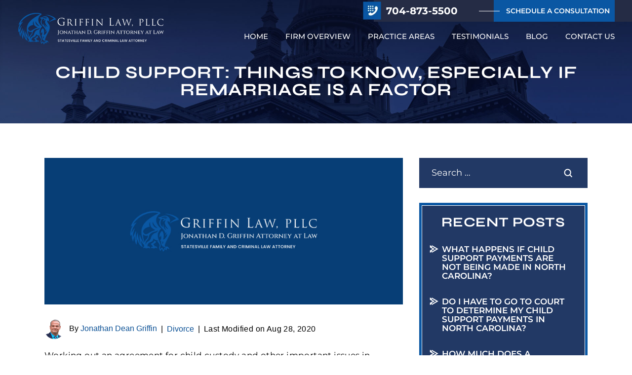

--- FILE ---
content_type: text/html; charset=UTF-8
request_url: https://www.jgriffinlawyer.com/blog/child-support-things-to-know-especially-if-remarriage-is-a-factor/
body_size: 24640
content:
<!doctype html>
<html lang="en-US">
<head>
    <meta charset="UTF-8" />
<script>
var gform;gform||(document.addEventListener("gform_main_scripts_loaded",function(){gform.scriptsLoaded=!0}),document.addEventListener("gform/theme/scripts_loaded",function(){gform.themeScriptsLoaded=!0}),window.addEventListener("DOMContentLoaded",function(){gform.domLoaded=!0}),gform={domLoaded:!1,scriptsLoaded:!1,themeScriptsLoaded:!1,isFormEditor:()=>"function"==typeof InitializeEditor,callIfLoaded:function(o){return!(!gform.domLoaded||!gform.scriptsLoaded||!gform.themeScriptsLoaded&&!gform.isFormEditor()||(gform.isFormEditor()&&console.warn("The use of gform.initializeOnLoaded() is deprecated in the form editor context and will be removed in Gravity Forms 3.1."),o(),0))},initializeOnLoaded:function(o){gform.callIfLoaded(o)||(document.addEventListener("gform_main_scripts_loaded",()=>{gform.scriptsLoaded=!0,gform.callIfLoaded(o)}),document.addEventListener("gform/theme/scripts_loaded",()=>{gform.themeScriptsLoaded=!0,gform.callIfLoaded(o)}),window.addEventListener("DOMContentLoaded",()=>{gform.domLoaded=!0,gform.callIfLoaded(o)}))},hooks:{action:{},filter:{}},addAction:function(o,r,e,t){gform.addHook("action",o,r,e,t)},addFilter:function(o,r,e,t){gform.addHook("filter",o,r,e,t)},doAction:function(o){gform.doHook("action",o,arguments)},applyFilters:function(o){return gform.doHook("filter",o,arguments)},removeAction:function(o,r){gform.removeHook("action",o,r)},removeFilter:function(o,r,e){gform.removeHook("filter",o,r,e)},addHook:function(o,r,e,t,n){null==gform.hooks[o][r]&&(gform.hooks[o][r]=[]);var d=gform.hooks[o][r];null==n&&(n=r+"_"+d.length),gform.hooks[o][r].push({tag:n,callable:e,priority:t=null==t?10:t})},doHook:function(r,o,e){var t;if(e=Array.prototype.slice.call(e,1),null!=gform.hooks[r][o]&&((o=gform.hooks[r][o]).sort(function(o,r){return o.priority-r.priority}),o.forEach(function(o){"function"!=typeof(t=o.callable)&&(t=window[t]),"action"==r?t.apply(null,e):e[0]=t.apply(null,e)})),"filter"==r)return e[0]},removeHook:function(o,r,t,n){var e;null!=gform.hooks[o][r]&&(e=(e=gform.hooks[o][r]).filter(function(o,r,e){return!!(null!=n&&n!=o.tag||null!=t&&t!=o.priority)}),gform.hooks[o][r]=e)}});
</script>

    <meta name="viewport" content="width=device-width, initial-scale=1.0, maximum-scale=1.0, user-scalable=no">
    <link rel="profile" href="https://gmpg.org/xfn/11" />
    <meta name='robots' content='index, follow, max-image-preview:large, max-snippet:-1, max-video-preview:-1' />
	<style>img:is([sizes="auto" i], [sizes^="auto," i]) { contain-intrinsic-size: 3000px 1500px }</style>
	
	<!-- This site is optimized with the Yoast SEO plugin v26.8 - https://yoast.com/product/yoast-seo-wordpress/ -->
	<title>Child Support: Things to know, especially if remarriage is a factor</title>
	<meta name="description" content="Working out an agreement for child custody and other important issues in divorce can be challenging for North Carolina parents. If the relationship between parents is prone to contention, an unwillingness to compromise and cooperate can make child support or custody proceedings quite stressful. There are several things to keep in mind, especially if one" />
	<link rel="canonical" href="https://www.jgriffinlawyer.com/blog/child-support-things-to-know-especially-if-remarriage-is-a-factor/" />
	<meta property="og:locale" content="en_US" />
	<meta property="og:type" content="article" />
	<meta property="og:title" content="Child Support: Things to know, especially if remarriage is a factor" />
	<meta property="og:description" content="Working out an agreement for child custody and other important issues in divorce can be challenging for North Carolina parents. If the relationship between parents is prone to contention, an unwillingness to compromise and cooperate can make child support or custody proceedings quite stressful. There are several things to keep in mind, especially if one" />
	<meta property="og:url" content="https://www.jgriffinlawyer.com/blog/child-support-things-to-know-especially-if-remarriage-is-a-factor/" />
	<meta property="og:site_name" content="Griffin Law, PLLC" />
	<meta property="article:publisher" content="https://www.facebook.com/griffinlawpllc/" />
	<meta property="article:author" content="https://www.avvo.com/attorneys/28677-nc-jonathan-griffin-1746189.html" />
	<meta property="article:published_time" content="2020-08-28T10:05:28+00:00" />
	<meta property="article:modified_time" content="2025-02-11T10:42:29+00:00" />
	<meta name="author" content="Jonathan Dean Griffin" />
	<meta name="twitter:card" content="summary_large_image" />
	<meta name="twitter:creator" content="@PllcGriffin" />
	<meta name="twitter:site" content="@PllcGriffin" />
	<meta name="twitter:label1" content="Written by" />
	<meta name="twitter:data1" content="Jonathan Dean Griffin" />
	<meta name="twitter:label2" content="Est. reading time" />
	<meta name="twitter:data2" content="2 minutes" />
	<script type="application/ld+json" class="yoast-schema-graph">{"@context":"https://schema.org","@graph":[{"@type":"Article","@id":"https://www.jgriffinlawyer.com/blog/child-support-things-to-know-especially-if-remarriage-is-a-factor/#article","isPartOf":{"@id":"https://www.jgriffinlawyer.com/blog/child-support-things-to-know-especially-if-remarriage-is-a-factor/"},"author":{"name":"Jonathan Dean Griffin","@id":"https://www.jgriffinlawyer.com/#/schema/person/d3f6966ff5924ac146e05390cf25b99f"},"headline":"Child Support: Things to know, especially if remarriage is a factor","datePublished":"2020-08-28T10:05:28+00:00","dateModified":"2025-02-11T10:42:29+00:00","mainEntityOfPage":{"@id":"https://www.jgriffinlawyer.com/blog/child-support-things-to-know-especially-if-remarriage-is-a-factor/"},"wordCount":286,"commentCount":0,"publisher":{"@id":"https://www.jgriffinlawyer.com/#organization"},"articleSection":["Divorce"],"inLanguage":"en-US","potentialAction":[{"@type":"CommentAction","name":"Comment","target":["https://www.jgriffinlawyer.com/blog/child-support-things-to-know-especially-if-remarriage-is-a-factor/#respond"]}]},{"@type":"WebPage","@id":"https://www.jgriffinlawyer.com/blog/child-support-things-to-know-especially-if-remarriage-is-a-factor/","url":"https://www.jgriffinlawyer.com/blog/child-support-things-to-know-especially-if-remarriage-is-a-factor/","name":"Child Support: Things to know, especially if remarriage is a factor","isPartOf":{"@id":"https://www.jgriffinlawyer.com/#website"},"datePublished":"2020-08-28T10:05:28+00:00","dateModified":"2025-02-11T10:42:29+00:00","description":"Working out an agreement for child custody and other important issues in divorce can be challenging for North Carolina parents. If the relationship between parents is prone to contention, an unwillingness to compromise and cooperate can make child support or custody proceedings quite stressful. There are several things to keep in mind, especially if one","breadcrumb":{"@id":"https://www.jgriffinlawyer.com/blog/child-support-things-to-know-especially-if-remarriage-is-a-factor/#breadcrumb"},"inLanguage":"en-US","potentialAction":[{"@type":"ReadAction","target":["https://www.jgriffinlawyer.com/blog/child-support-things-to-know-especially-if-remarriage-is-a-factor/"]}]},{"@type":"BreadcrumbList","@id":"https://www.jgriffinlawyer.com/blog/child-support-things-to-know-especially-if-remarriage-is-a-factor/#breadcrumb","itemListElement":[{"@type":"ListItem","position":1,"name":"Blog","item":"https://www.jgriffinlawyer.com/blog/"},{"@type":"ListItem","position":2,"name":"Child Support: Things to know, especially if remarriage is a factor"}]},{"@type":"WebSite","@id":"https://www.jgriffinlawyer.com/#website","url":"https://www.jgriffinlawyer.com/","name":"Griffin Law, PLLC","description":"","publisher":{"@id":"https://www.jgriffinlawyer.com/#organization"},"potentialAction":[{"@type":"SearchAction","target":{"@type":"EntryPoint","urlTemplate":"https://www.jgriffinlawyer.com/?s={search_term_string}"},"query-input":{"@type":"PropertyValueSpecification","valueRequired":true,"valueName":"search_term_string"}}],"inLanguage":"en-US"},{"@type":"Organization","@id":"https://www.jgriffinlawyer.com/#organization","name":"Griffin Law, PLLC","alternateName":"Griffin Law, PLLC","url":"https://www.jgriffinlawyer.com/","logo":{"@type":"ImageObject","inLanguage":"en-US","@id":"https://www.jgriffinlawyer.com/#/schema/logo/image/","url":"https://www.jgriffinlawyer.com/wp-content/uploads/2024/05/logo.jpg","contentUrl":"https://www.jgriffinlawyer.com/wp-content/uploads/2024/05/logo.jpg","width":488,"height":107,"caption":"Griffin Law, PLLC"},"image":{"@id":"https://www.jgriffinlawyer.com/#/schema/logo/image/"},"sameAs":["https://www.facebook.com/griffinlawpllc/","https://x.com/PllcGriffin","https://www.linkedin.com/company/griffinlawpllc/","https://lawyers.findlaw.com/profile/lawfirm/griffin-law-pllc/nc/statesville/NDQ5Mjg5M18x/PP","https://www.yelp.com/biz/griffin-law-statesville-2"]},{"@type":"Person","@id":"https://www.jgriffinlawyer.com/#/schema/person/d3f6966ff5924ac146e05390cf25b99f","name":"Jonathan Dean Griffin","image":{"@type":"ImageObject","inLanguage":"en-US","@id":"https://www.jgriffinlawyer.com/#/schema/person/image/","url":"https://secure.gravatar.com/avatar/63858c22c9c7de3bee9372669a0a71aef0ae5b685dfe1c3c836b07bdb9b56739?s=96&d=mm&r=g","contentUrl":"https://secure.gravatar.com/avatar/63858c22c9c7de3bee9372669a0a71aef0ae5b685dfe1c3c836b07bdb9b56739?s=96&d=mm&r=g","caption":"Jonathan Dean Griffin"},"description":"Jonathan Dean Griffin is a family law attorney at Griffin Law, PLLC in Statesville, North Carolina. With over 20 years of experience, he also represents clients in criminal defense, handling cases such as divorce, child custody, child support, DUI/DWI, and other criminal matters. He earned his J.D. from North Carolina Central University School of Law (cum laude, 2001) and his B.S. from the University of Texas at Tyler (magna cum laude, 1994). Licensed to practice in North Carolina since 2001, Jonathan is dedicated to helping clients navigate difficult legal challenges with skill and compassion.","sameAs":["https://www.jgriffinlawyer.com/attorney/jonathan-d-griffin/","https://www.avvo.com/attorneys/28677-nc-jonathan-griffin-1746189.html","https://lawyers.justia.com/lawyer/jonathan-dean-griffin-872717","https://www.martindale.com/attorney/mr-jonathan-dean-griffin-20291119/","https://www.lawyers.com/statesville/north-carolina/jonathan-griffin-20291119-a/","https://x.com/PllcGriffin","https://www.experience.com/reviews/jonathan-11931292"],"url":"https://www.jgriffinlawyer.com/blog/author/jonathan-dean-griffin/"}]}</script>
	<!-- / Yoast SEO plugin. -->


<link rel="alternate" type="application/rss+xml" title="Griffin Law, PLLC &raquo; Feed" href="https://www.jgriffinlawyer.com/feed/" />
<link rel="alternate" type="application/rss+xml" title="Griffin Law, PLLC &raquo; Comments Feed" href="https://www.jgriffinlawyer.com/comments/feed/" />
<script>
window._wpemojiSettings = {"baseUrl":"https:\/\/s.w.org\/images\/core\/emoji\/16.0.1\/72x72\/","ext":".png","svgUrl":"https:\/\/s.w.org\/images\/core\/emoji\/16.0.1\/svg\/","svgExt":".svg","source":{"concatemoji":"https:\/\/www.jgriffinlawyer.com\/wp-includes\/js\/wp-emoji-release.min.js"}};
/*! This file is auto-generated */
!function(s,n){var o,i,e;function c(e){try{var t={supportTests:e,timestamp:(new Date).valueOf()};sessionStorage.setItem(o,JSON.stringify(t))}catch(e){}}function p(e,t,n){e.clearRect(0,0,e.canvas.width,e.canvas.height),e.fillText(t,0,0);var t=new Uint32Array(e.getImageData(0,0,e.canvas.width,e.canvas.height).data),a=(e.clearRect(0,0,e.canvas.width,e.canvas.height),e.fillText(n,0,0),new Uint32Array(e.getImageData(0,0,e.canvas.width,e.canvas.height).data));return t.every(function(e,t){return e===a[t]})}function u(e,t){e.clearRect(0,0,e.canvas.width,e.canvas.height),e.fillText(t,0,0);for(var n=e.getImageData(16,16,1,1),a=0;a<n.data.length;a++)if(0!==n.data[a])return!1;return!0}function f(e,t,n,a){switch(t){case"flag":return n(e,"\ud83c\udff3\ufe0f\u200d\u26a7\ufe0f","\ud83c\udff3\ufe0f\u200b\u26a7\ufe0f")?!1:!n(e,"\ud83c\udde8\ud83c\uddf6","\ud83c\udde8\u200b\ud83c\uddf6")&&!n(e,"\ud83c\udff4\udb40\udc67\udb40\udc62\udb40\udc65\udb40\udc6e\udb40\udc67\udb40\udc7f","\ud83c\udff4\u200b\udb40\udc67\u200b\udb40\udc62\u200b\udb40\udc65\u200b\udb40\udc6e\u200b\udb40\udc67\u200b\udb40\udc7f");case"emoji":return!a(e,"\ud83e\udedf")}return!1}function g(e,t,n,a){var r="undefined"!=typeof WorkerGlobalScope&&self instanceof WorkerGlobalScope?new OffscreenCanvas(300,150):s.createElement("canvas"),o=r.getContext("2d",{willReadFrequently:!0}),i=(o.textBaseline="top",o.font="600 32px Arial",{});return e.forEach(function(e){i[e]=t(o,e,n,a)}),i}function t(e){var t=s.createElement("script");t.src=e,t.defer=!0,s.head.appendChild(t)}"undefined"!=typeof Promise&&(o="wpEmojiSettingsSupports",i=["flag","emoji"],n.supports={everything:!0,everythingExceptFlag:!0},e=new Promise(function(e){s.addEventListener("DOMContentLoaded",e,{once:!0})}),new Promise(function(t){var n=function(){try{var e=JSON.parse(sessionStorage.getItem(o));if("object"==typeof e&&"number"==typeof e.timestamp&&(new Date).valueOf()<e.timestamp+604800&&"object"==typeof e.supportTests)return e.supportTests}catch(e){}return null}();if(!n){if("undefined"!=typeof Worker&&"undefined"!=typeof OffscreenCanvas&&"undefined"!=typeof URL&&URL.createObjectURL&&"undefined"!=typeof Blob)try{var e="postMessage("+g.toString()+"("+[JSON.stringify(i),f.toString(),p.toString(),u.toString()].join(",")+"));",a=new Blob([e],{type:"text/javascript"}),r=new Worker(URL.createObjectURL(a),{name:"wpTestEmojiSupports"});return void(r.onmessage=function(e){c(n=e.data),r.terminate(),t(n)})}catch(e){}c(n=g(i,f,p,u))}t(n)}).then(function(e){for(var t in e)n.supports[t]=e[t],n.supports.everything=n.supports.everything&&n.supports[t],"flag"!==t&&(n.supports.everythingExceptFlag=n.supports.everythingExceptFlag&&n.supports[t]);n.supports.everythingExceptFlag=n.supports.everythingExceptFlag&&!n.supports.flag,n.DOMReady=!1,n.readyCallback=function(){n.DOMReady=!0}}).then(function(){return e}).then(function(){var e;n.supports.everything||(n.readyCallback(),(e=n.source||{}).concatemoji?t(e.concatemoji):e.wpemoji&&e.twemoji&&(t(e.twemoji),t(e.wpemoji)))}))}((window,document),window._wpemojiSettings);
</script>
<style id='wp-emoji-styles-inline-css'>

	img.wp-smiley, img.emoji {
		display: inline !important;
		border: none !important;
		box-shadow: none !important;
		height: 1em !important;
		width: 1em !important;
		margin: 0 0.07em !important;
		vertical-align: -0.1em !important;
		background: none !important;
		padding: 0 !important;
	}
</style>
<link rel='stylesheet' id='wp-block-library-css' href='https://www.jgriffinlawyer.com/wp-includes/css/dist/block-library/style.min.css' media='all' />
<style id='wp-block-library-theme-inline-css'>
.wp-block-audio :where(figcaption){color:#555;font-size:13px;text-align:center}.is-dark-theme .wp-block-audio :where(figcaption){color:#ffffffa6}.wp-block-audio{margin:0 0 1em}.wp-block-code{border:1px solid #ccc;border-radius:4px;font-family:Menlo,Consolas,monaco,monospace;padding:.8em 1em}.wp-block-embed :where(figcaption){color:#555;font-size:13px;text-align:center}.is-dark-theme .wp-block-embed :where(figcaption){color:#ffffffa6}.wp-block-embed{margin:0 0 1em}.blocks-gallery-caption{color:#555;font-size:13px;text-align:center}.is-dark-theme .blocks-gallery-caption{color:#ffffffa6}:root :where(.wp-block-image figcaption){color:#555;font-size:13px;text-align:center}.is-dark-theme :root :where(.wp-block-image figcaption){color:#ffffffa6}.wp-block-image{margin:0 0 1em}.wp-block-pullquote{border-bottom:4px solid;border-top:4px solid;color:currentColor;margin-bottom:1.75em}.wp-block-pullquote cite,.wp-block-pullquote footer,.wp-block-pullquote__citation{color:currentColor;font-size:.8125em;font-style:normal;text-transform:uppercase}.wp-block-quote{border-left:.25em solid;margin:0 0 1.75em;padding-left:1em}.wp-block-quote cite,.wp-block-quote footer{color:currentColor;font-size:.8125em;font-style:normal;position:relative}.wp-block-quote:where(.has-text-align-right){border-left:none;border-right:.25em solid;padding-left:0;padding-right:1em}.wp-block-quote:where(.has-text-align-center){border:none;padding-left:0}.wp-block-quote.is-large,.wp-block-quote.is-style-large,.wp-block-quote:where(.is-style-plain){border:none}.wp-block-search .wp-block-search__label{font-weight:700}.wp-block-search__button{border:1px solid #ccc;padding:.375em .625em}:where(.wp-block-group.has-background){padding:1.25em 2.375em}.wp-block-separator.has-css-opacity{opacity:.4}.wp-block-separator{border:none;border-bottom:2px solid;margin-left:auto;margin-right:auto}.wp-block-separator.has-alpha-channel-opacity{opacity:1}.wp-block-separator:not(.is-style-wide):not(.is-style-dots){width:100px}.wp-block-separator.has-background:not(.is-style-dots){border-bottom:none;height:1px}.wp-block-separator.has-background:not(.is-style-wide):not(.is-style-dots){height:2px}.wp-block-table{margin:0 0 1em}.wp-block-table td,.wp-block-table th{word-break:normal}.wp-block-table :where(figcaption){color:#555;font-size:13px;text-align:center}.is-dark-theme .wp-block-table :where(figcaption){color:#ffffffa6}.wp-block-video :where(figcaption){color:#555;font-size:13px;text-align:center}.is-dark-theme .wp-block-video :where(figcaption){color:#ffffffa6}.wp-block-video{margin:0 0 1em}:root :where(.wp-block-template-part.has-background){margin-bottom:0;margin-top:0;padding:1.25em 2.375em}
</style>
<style id='classic-theme-styles-inline-css'>
/*! This file is auto-generated */
.wp-block-button__link{color:#fff;background-color:#32373c;border-radius:9999px;box-shadow:none;text-decoration:none;padding:calc(.667em + 2px) calc(1.333em + 2px);font-size:1.125em}.wp-block-file__button{background:#32373c;color:#fff;text-decoration:none}
</style>
<style id='global-styles-inline-css'>
:root{--wp--preset--aspect-ratio--square: 1;--wp--preset--aspect-ratio--4-3: 4/3;--wp--preset--aspect-ratio--3-4: 3/4;--wp--preset--aspect-ratio--3-2: 3/2;--wp--preset--aspect-ratio--2-3: 2/3;--wp--preset--aspect-ratio--16-9: 16/9;--wp--preset--aspect-ratio--9-16: 9/16;--wp--preset--color--black: #000000;--wp--preset--color--cyan-bluish-gray: #abb8c3;--wp--preset--color--white: #FFF;--wp--preset--color--pale-pink: #f78da7;--wp--preset--color--vivid-red: #cf2e2e;--wp--preset--color--luminous-vivid-orange: #ff6900;--wp--preset--color--luminous-vivid-amber: #fcb900;--wp--preset--color--light-green-cyan: #7bdcb5;--wp--preset--color--vivid-green-cyan: #00d084;--wp--preset--color--pale-cyan-blue: #8ed1fc;--wp--preset--color--vivid-cyan-blue: #0693e3;--wp--preset--color--vivid-purple: #9b51e0;--wp--preset--color--primary: #0073a8;--wp--preset--color--secondary: #005075;--wp--preset--color--dark-gray: #111;--wp--preset--color--light-gray: #767676;--wp--preset--gradient--vivid-cyan-blue-to-vivid-purple: linear-gradient(135deg,rgba(6,147,227,1) 0%,rgb(155,81,224) 100%);--wp--preset--gradient--light-green-cyan-to-vivid-green-cyan: linear-gradient(135deg,rgb(122,220,180) 0%,rgb(0,208,130) 100%);--wp--preset--gradient--luminous-vivid-amber-to-luminous-vivid-orange: linear-gradient(135deg,rgba(252,185,0,1) 0%,rgba(255,105,0,1) 100%);--wp--preset--gradient--luminous-vivid-orange-to-vivid-red: linear-gradient(135deg,rgba(255,105,0,1) 0%,rgb(207,46,46) 100%);--wp--preset--gradient--very-light-gray-to-cyan-bluish-gray: linear-gradient(135deg,rgb(238,238,238) 0%,rgb(169,184,195) 100%);--wp--preset--gradient--cool-to-warm-spectrum: linear-gradient(135deg,rgb(74,234,220) 0%,rgb(151,120,209) 20%,rgb(207,42,186) 40%,rgb(238,44,130) 60%,rgb(251,105,98) 80%,rgb(254,248,76) 100%);--wp--preset--gradient--blush-light-purple: linear-gradient(135deg,rgb(255,206,236) 0%,rgb(152,150,240) 100%);--wp--preset--gradient--blush-bordeaux: linear-gradient(135deg,rgb(254,205,165) 0%,rgb(254,45,45) 50%,rgb(107,0,62) 100%);--wp--preset--gradient--luminous-dusk: linear-gradient(135deg,rgb(255,203,112) 0%,rgb(199,81,192) 50%,rgb(65,88,208) 100%);--wp--preset--gradient--pale-ocean: linear-gradient(135deg,rgb(255,245,203) 0%,rgb(182,227,212) 50%,rgb(51,167,181) 100%);--wp--preset--gradient--electric-grass: linear-gradient(135deg,rgb(202,248,128) 0%,rgb(113,206,126) 100%);--wp--preset--gradient--midnight: linear-gradient(135deg,rgb(2,3,129) 0%,rgb(40,116,252) 100%);--wp--preset--font-size--small: 19.5px;--wp--preset--font-size--medium: 20px;--wp--preset--font-size--large: 36.5px;--wp--preset--font-size--x-large: 42px;--wp--preset--font-size--normal: 22px;--wp--preset--font-size--huge: 49.5px;--wp--preset--spacing--20: 0.44rem;--wp--preset--spacing--30: 0.67rem;--wp--preset--spacing--40: 1rem;--wp--preset--spacing--50: 1.5rem;--wp--preset--spacing--60: 2.25rem;--wp--preset--spacing--70: 3.38rem;--wp--preset--spacing--80: 5.06rem;--wp--preset--shadow--natural: 6px 6px 9px rgba(0, 0, 0, 0.2);--wp--preset--shadow--deep: 12px 12px 50px rgba(0, 0, 0, 0.4);--wp--preset--shadow--sharp: 6px 6px 0px rgba(0, 0, 0, 0.2);--wp--preset--shadow--outlined: 6px 6px 0px -3px rgba(255, 255, 255, 1), 6px 6px rgba(0, 0, 0, 1);--wp--preset--shadow--crisp: 6px 6px 0px rgba(0, 0, 0, 1);}:where(.is-layout-flex){gap: 0.5em;}:where(.is-layout-grid){gap: 0.5em;}body .is-layout-flex{display: flex;}.is-layout-flex{flex-wrap: wrap;align-items: center;}.is-layout-flex > :is(*, div){margin: 0;}body .is-layout-grid{display: grid;}.is-layout-grid > :is(*, div){margin: 0;}:where(.wp-block-columns.is-layout-flex){gap: 2em;}:where(.wp-block-columns.is-layout-grid){gap: 2em;}:where(.wp-block-post-template.is-layout-flex){gap: 1.25em;}:where(.wp-block-post-template.is-layout-grid){gap: 1.25em;}.has-black-color{color: var(--wp--preset--color--black) !important;}.has-cyan-bluish-gray-color{color: var(--wp--preset--color--cyan-bluish-gray) !important;}.has-white-color{color: var(--wp--preset--color--white) !important;}.has-pale-pink-color{color: var(--wp--preset--color--pale-pink) !important;}.has-vivid-red-color{color: var(--wp--preset--color--vivid-red) !important;}.has-luminous-vivid-orange-color{color: var(--wp--preset--color--luminous-vivid-orange) !important;}.has-luminous-vivid-amber-color{color: var(--wp--preset--color--luminous-vivid-amber) !important;}.has-light-green-cyan-color{color: var(--wp--preset--color--light-green-cyan) !important;}.has-vivid-green-cyan-color{color: var(--wp--preset--color--vivid-green-cyan) !important;}.has-pale-cyan-blue-color{color: var(--wp--preset--color--pale-cyan-blue) !important;}.has-vivid-cyan-blue-color{color: var(--wp--preset--color--vivid-cyan-blue) !important;}.has-vivid-purple-color{color: var(--wp--preset--color--vivid-purple) !important;}.has-black-background-color{background-color: var(--wp--preset--color--black) !important;}.has-cyan-bluish-gray-background-color{background-color: var(--wp--preset--color--cyan-bluish-gray) !important;}.has-white-background-color{background-color: var(--wp--preset--color--white) !important;}.has-pale-pink-background-color{background-color: var(--wp--preset--color--pale-pink) !important;}.has-vivid-red-background-color{background-color: var(--wp--preset--color--vivid-red) !important;}.has-luminous-vivid-orange-background-color{background-color: var(--wp--preset--color--luminous-vivid-orange) !important;}.has-luminous-vivid-amber-background-color{background-color: var(--wp--preset--color--luminous-vivid-amber) !important;}.has-light-green-cyan-background-color{background-color: var(--wp--preset--color--light-green-cyan) !important;}.has-vivid-green-cyan-background-color{background-color: var(--wp--preset--color--vivid-green-cyan) !important;}.has-pale-cyan-blue-background-color{background-color: var(--wp--preset--color--pale-cyan-blue) !important;}.has-vivid-cyan-blue-background-color{background-color: var(--wp--preset--color--vivid-cyan-blue) !important;}.has-vivid-purple-background-color{background-color: var(--wp--preset--color--vivid-purple) !important;}.has-black-border-color{border-color: var(--wp--preset--color--black) !important;}.has-cyan-bluish-gray-border-color{border-color: var(--wp--preset--color--cyan-bluish-gray) !important;}.has-white-border-color{border-color: var(--wp--preset--color--white) !important;}.has-pale-pink-border-color{border-color: var(--wp--preset--color--pale-pink) !important;}.has-vivid-red-border-color{border-color: var(--wp--preset--color--vivid-red) !important;}.has-luminous-vivid-orange-border-color{border-color: var(--wp--preset--color--luminous-vivid-orange) !important;}.has-luminous-vivid-amber-border-color{border-color: var(--wp--preset--color--luminous-vivid-amber) !important;}.has-light-green-cyan-border-color{border-color: var(--wp--preset--color--light-green-cyan) !important;}.has-vivid-green-cyan-border-color{border-color: var(--wp--preset--color--vivid-green-cyan) !important;}.has-pale-cyan-blue-border-color{border-color: var(--wp--preset--color--pale-cyan-blue) !important;}.has-vivid-cyan-blue-border-color{border-color: var(--wp--preset--color--vivid-cyan-blue) !important;}.has-vivid-purple-border-color{border-color: var(--wp--preset--color--vivid-purple) !important;}.has-vivid-cyan-blue-to-vivid-purple-gradient-background{background: var(--wp--preset--gradient--vivid-cyan-blue-to-vivid-purple) !important;}.has-light-green-cyan-to-vivid-green-cyan-gradient-background{background: var(--wp--preset--gradient--light-green-cyan-to-vivid-green-cyan) !important;}.has-luminous-vivid-amber-to-luminous-vivid-orange-gradient-background{background: var(--wp--preset--gradient--luminous-vivid-amber-to-luminous-vivid-orange) !important;}.has-luminous-vivid-orange-to-vivid-red-gradient-background{background: var(--wp--preset--gradient--luminous-vivid-orange-to-vivid-red) !important;}.has-very-light-gray-to-cyan-bluish-gray-gradient-background{background: var(--wp--preset--gradient--very-light-gray-to-cyan-bluish-gray) !important;}.has-cool-to-warm-spectrum-gradient-background{background: var(--wp--preset--gradient--cool-to-warm-spectrum) !important;}.has-blush-light-purple-gradient-background{background: var(--wp--preset--gradient--blush-light-purple) !important;}.has-blush-bordeaux-gradient-background{background: var(--wp--preset--gradient--blush-bordeaux) !important;}.has-luminous-dusk-gradient-background{background: var(--wp--preset--gradient--luminous-dusk) !important;}.has-pale-ocean-gradient-background{background: var(--wp--preset--gradient--pale-ocean) !important;}.has-electric-grass-gradient-background{background: var(--wp--preset--gradient--electric-grass) !important;}.has-midnight-gradient-background{background: var(--wp--preset--gradient--midnight) !important;}.has-small-font-size{font-size: var(--wp--preset--font-size--small) !important;}.has-medium-font-size{font-size: var(--wp--preset--font-size--medium) !important;}.has-large-font-size{font-size: var(--wp--preset--font-size--large) !important;}.has-x-large-font-size{font-size: var(--wp--preset--font-size--x-large) !important;}
:where(.wp-block-post-template.is-layout-flex){gap: 1.25em;}:where(.wp-block-post-template.is-layout-grid){gap: 1.25em;}
:where(.wp-block-columns.is-layout-flex){gap: 2em;}:where(.wp-block-columns.is-layout-grid){gap: 2em;}
:root :where(.wp-block-pullquote){font-size: 1.5em;line-height: 1.6;}
</style>
<link rel='stylesheet' id='ez-toc-css' href='https://www.jgriffinlawyer.com/wp-content/plugins/easy-table-of-contents/assets/css/screen.min.css' media='all' />
<style id='ez-toc-inline-css'>
div#ez-toc-container .ez-toc-title {font-size: 120%;}div#ez-toc-container .ez-toc-title {font-weight: 500;}div#ez-toc-container ul li , div#ez-toc-container ul li a {font-size: 95%;}div#ez-toc-container ul li , div#ez-toc-container ul li a {font-weight: 500;}div#ez-toc-container nav ul ul li {font-size: 90%;}.ez-toc-box-title {font-weight: bold; margin-bottom: 10px; text-align: center; text-transform: uppercase; letter-spacing: 1px; color: #666; padding-bottom: 5px;position:absolute;top:-4%;left:5%;background-color: inherit;transition: top 0.3s ease;}.ez-toc-box-title.toc-closed {top:-25%;}ul.ez-toc-list a.ez-toc-link { padding: 0 0 0 16px; }
</style>
<link rel='stylesheet' id='twentynineteen-style-css' href='https://www.jgriffinlawyer.com/wp-content/themes/jgriffinlawyer/style.css' media='all' />
<link rel='stylesheet' id='twentynineteen-print-style-css' href='https://www.jgriffinlawyer.com/wp-content/themes/twentynineteen/print.css' media='print' />
<link rel='stylesheet' id='font-awesome-css' href='https://www.jgriffinlawyer.com/wp-content/plugins/popup-anything-on-click/assets/css/font-awesome.min.css' media='all' />
<link rel='stylesheet' id='popupaoc-public-style-css' href='https://www.jgriffinlawyer.com/wp-content/plugins/popup-anything-on-click/assets/css/popupaoc-public.css' media='all' />
<script src="https://www.jgriffinlawyer.com/wp-includes/js/jquery/jquery.min.js" id="jquery-core-js"></script>
<script src="https://www.jgriffinlawyer.com/wp-includes/js/jquery/jquery-migrate.min.js" id="jquery-migrate-js"></script>
<link rel="https://api.w.org/" href="https://www.jgriffinlawyer.com/wp-json/" /><link rel="alternate" title="JSON" type="application/json" href="https://www.jgriffinlawyer.com/wp-json/wp/v2/posts/274" /><link rel="EditURI" type="application/rsd+xml" title="RSD" href="https://www.jgriffinlawyer.com/xmlrpc.php?rsd" />
<meta name="generator" content="WordPress 6.8.3" />
<link rel='shortlink' href='https://www.jgriffinlawyer.com/?p=274' />
<link rel="alternate" title="oEmbed (JSON)" type="application/json+oembed" href="https://www.jgriffinlawyer.com/wp-json/oembed/1.0/embed?url=https%3A%2F%2Fwww.jgriffinlawyer.com%2Fblog%2Fchild-support-things-to-know-especially-if-remarriage-is-a-factor%2F" />
<link rel="alternate" title="oEmbed (XML)" type="text/xml+oembed" href="https://www.jgriffinlawyer.com/wp-json/oembed/1.0/embed?url=https%3A%2F%2Fwww.jgriffinlawyer.com%2Fblog%2Fchild-support-things-to-know-especially-if-remarriage-is-a-factor%2F&#038;format=xml" />
<!-- Google tag (gtag.js) -->
<script async src="https://www.googletagmanager.com/gtag/js?id=G-DL92EVWQZD"></script>
<script>
  window.dataLayer = window.dataLayer || [];
  function gtag(){dataLayer.push(arguments);}
  gtag('js', new Date());

  gtag('config', 'G-DL92EVWQZD');
</script>
<!-- Schema & Structured Data For WP v1.54.2 - -->
<script type="application/ld+json" class="saswp-schema-markup-output">
[{"@context":"https:\/\/schema.org\/","@graph":[{"@context":"https:\/\/schema.org\/","@type":"SiteNavigationElement","@id":"https:\/\/www.jgriffinlawyer.com\/#home","name":"Home","url":"https:\/\/www.jgriffinlawyer.com\/"},{"@context":"https:\/\/schema.org\/","@type":"SiteNavigationElement","@id":"https:\/\/www.jgriffinlawyer.com\/#firm-overview","name":"Firm Overview","url":"https:\/\/www.jgriffinlawyer.com\/firm-overview\/"},{"@context":"https:\/\/schema.org\/","@type":"SiteNavigationElement","@id":"https:\/\/www.jgriffinlawyer.com\/#meet-us","name":"Meet Us","url":"https:\/\/www.jgriffinlawyer.com\/meet-us\/"},{"@context":"https:\/\/schema.org\/","@type":"SiteNavigationElement","@id":"https:\/\/www.jgriffinlawyer.com\/#jonathan-dean-griffin","name":"Jonathan Dean Griffin","url":"https:\/\/www.jgriffinlawyer.com\/attorney\/jonathan-d-griffin\/"},{"@context":"https:\/\/schema.org\/","@type":"SiteNavigationElement","@id":"https:\/\/www.jgriffinlawyer.com\/#sherri-goad","name":"Sherri Goad","url":"https:\/\/www.jgriffinlawyer.com\/attorney\/sherri-goad\/"},{"@context":"https:\/\/schema.org\/","@type":"SiteNavigationElement","@id":"https:\/\/www.jgriffinlawyer.com\/#melissa-mcelroy","name":"Melissa McElroy","url":"https:\/\/www.jgriffinlawyer.com\/attorney\/melissa-mcelroy\/"},{"@context":"https:\/\/schema.org\/","@type":"SiteNavigationElement","@id":"https:\/\/www.jgriffinlawyer.com\/#eileen-wilkinson","name":"Eileen Wilkinson","url":"https:\/\/www.jgriffinlawyer.com\/attorney\/eileen-wilkinson\/"},{"@context":"https:\/\/schema.org\/","@type":"SiteNavigationElement","@id":"https:\/\/www.jgriffinlawyer.com\/#locations","name":"Locations","url":"https:\/\/www.jgriffinlawyer.com\/locations\/"},{"@context":"https:\/\/schema.org\/","@type":"SiteNavigationElement","@id":"https:\/\/www.jgriffinlawyer.com\/#practice-areas","name":"Practice Areas","url":"https:\/\/www.jgriffinlawyer.com\/practice-areas\/"},{"@context":"https:\/\/schema.org\/","@type":"SiteNavigationElement","@id":"https:\/\/www.jgriffinlawyer.com\/#family-law","name":"Family Law","url":"https:\/\/www.jgriffinlawyer.com\/statesville-family-lawyer\/"},{"@context":"https:\/\/schema.org\/","@type":"SiteNavigationElement","@id":"https:\/\/www.jgriffinlawyer.com\/#divorce","name":"Divorce","url":"https:\/\/www.jgriffinlawyer.com\/statesville-divorce-lawyer\/"},{"@context":"https:\/\/schema.org\/","@type":"SiteNavigationElement","@id":"https:\/\/www.jgriffinlawyer.com\/#child-custody","name":"Child Custody","url":"https:\/\/www.jgriffinlawyer.com\/statesville-child-custody-lawyer\/"},{"@context":"https:\/\/schema.org\/","@type":"SiteNavigationElement","@id":"https:\/\/www.jgriffinlawyer.com\/#enforcement-of-court-orders","name":"Enforcement Of Court Orders","url":"https:\/\/www.jgriffinlawyer.com\/statesville-court-order-enforcement-lawyer\/"},{"@context":"https:\/\/schema.org\/","@type":"SiteNavigationElement","@id":"https:\/\/www.jgriffinlawyer.com\/#domestic-violence","name":"Domestic Violence","url":"https:\/\/www.jgriffinlawyer.com\/statesville-domestic-violence-lawyer\/"},{"@context":"https:\/\/schema.org\/","@type":"SiteNavigationElement","@id":"https:\/\/www.jgriffinlawyer.com\/#marital-misconduct","name":"Marital Misconduct","url":"https:\/\/www.jgriffinlawyer.com\/statesville-marital-misconduct-lawyer\/"},{"@context":"https:\/\/schema.org\/","@type":"SiteNavigationElement","@id":"https:\/\/www.jgriffinlawyer.com\/#grandparents-rights","name":"Grandparents Rights","url":"https:\/\/www.jgriffinlawyer.com\/statesville-grandparents-rights-lawyer\/"},{"@context":"https:\/\/schema.org\/","@type":"SiteNavigationElement","@id":"https:\/\/www.jgriffinlawyer.com\/#paternity-legitimization","name":"Paternity & Legitimization","url":"https:\/\/www.jgriffinlawyer.com\/statesville-paternity-lawyer\/"},{"@context":"https:\/\/schema.org\/","@type":"SiteNavigationElement","@id":"https:\/\/www.jgriffinlawyer.com\/#property-distribution","name":"Property Distribution","url":"https:\/\/www.jgriffinlawyer.com\/statesville-property-division-lawyer\/"},{"@context":"https:\/\/schema.org\/","@type":"SiteNavigationElement","@id":"https:\/\/www.jgriffinlawyer.com\/#separation-agreement","name":"Separation Agreement","url":"https:\/\/www.jgriffinlawyer.com\/statesville-separation-agreement-lawyer\/"},{"@context":"https:\/\/schema.org\/","@type":"SiteNavigationElement","@id":"https:\/\/www.jgriffinlawyer.com\/#same-sex-divorce","name":"Same Sex Divorce","url":"https:\/\/www.jgriffinlawyer.com\/statesville-same-sex-divorce-lawyer\/"},{"@context":"https:\/\/schema.org\/","@type":"SiteNavigationElement","@id":"https:\/\/www.jgriffinlawyer.com\/#adoption-law","name":"Adoption Law","url":"https:\/\/www.jgriffinlawyer.com\/statesville-adoption-lawyer\/"},{"@context":"https:\/\/schema.org\/","@type":"SiteNavigationElement","@id":"https:\/\/www.jgriffinlawyer.com\/#estate-planning","name":"Estate Planning","url":"https:\/\/www.jgriffinlawyer.com\/statesville-estate-planning-lawyer\/"},{"@context":"https:\/\/schema.org\/","@type":"SiteNavigationElement","@id":"https:\/\/www.jgriffinlawyer.com\/#wills","name":"Wills","url":"https:\/\/www.jgriffinlawyer.com\/statesville-wills-lawyer\/"},{"@context":"https:\/\/schema.org\/","@type":"SiteNavigationElement","@id":"https:\/\/www.jgriffinlawyer.com\/#power-of-attorney","name":"Power of Attorney","url":"https:\/\/www.jgriffinlawyer.com\/statesville-power-of-attorney-lawyer\/"},{"@context":"https:\/\/schema.org\/","@type":"SiteNavigationElement","@id":"https:\/\/www.jgriffinlawyer.com\/#trusts","name":"Trusts","url":"https:\/\/www.jgriffinlawyer.com\/statesville-trusts-lawyer\/"},{"@context":"https:\/\/schema.org\/","@type":"SiteNavigationElement","@id":"https:\/\/www.jgriffinlawyer.com\/#criminal-defense","name":"Criminal Defense","url":"https:\/\/www.jgriffinlawyer.com\/statesville-criminal-defense-lawyer\/"},{"@context":"https:\/\/schema.org\/","@type":"SiteNavigationElement","@id":"https:\/\/www.jgriffinlawyer.com\/#assault-law","name":"Assault Law","url":"https:\/\/www.jgriffinlawyer.com\/statesville-assault-lawyer\/"},{"@context":"https:\/\/schema.org\/","@type":"SiteNavigationElement","@id":"https:\/\/www.jgriffinlawyer.com\/#drug-crime","name":"Drug Crime","url":"https:\/\/www.jgriffinlawyer.com\/statesville-drug-crime-lawyer\/"},{"@context":"https:\/\/schema.org\/","@type":"SiteNavigationElement","@id":"https:\/\/www.jgriffinlawyer.com\/#theft-property-crimes","name":"Theft & Property Crimes","url":"https:\/\/www.jgriffinlawyer.com\/statesville-theft-and-property-crime-lawyer\/"},{"@context":"https:\/\/schema.org\/","@type":"SiteNavigationElement","@id":"https:\/\/www.jgriffinlawyer.com\/#expungements","name":"Expungements","url":"https:\/\/www.jgriffinlawyer.com\/statesville-expungement-lawyer\/"},{"@context":"https:\/\/schema.org\/","@type":"SiteNavigationElement","@id":"https:\/\/www.jgriffinlawyer.com\/#dwi","name":"DWI","url":"https:\/\/www.jgriffinlawyer.com\/statesville-dwi-lawyer\/"},{"@context":"https:\/\/schema.org\/","@type":"SiteNavigationElement","@id":"https:\/\/www.jgriffinlawyer.com\/#underage-dui","name":"Underage DUI","url":"https:\/\/www.jgriffinlawyer.com\/statesville-underage-dui-lawyer\/"},{"@context":"https:\/\/schema.org\/","@type":"SiteNavigationElement","@id":"https:\/\/www.jgriffinlawyer.com\/#dmv-hearing","name":"DMV Hearing","url":"https:\/\/www.jgriffinlawyer.com\/statesville-dmv-hearing-lawyer\/"},{"@context":"https:\/\/schema.org\/","@type":"SiteNavigationElement","@id":"https:\/\/www.jgriffinlawyer.com\/#traffic-ticket","name":"Traffic Ticket","url":"https:\/\/www.jgriffinlawyer.com\/statesville-traffic-ticket-lawyer\/"},{"@context":"https:\/\/schema.org\/","@type":"SiteNavigationElement","@id":"https:\/\/www.jgriffinlawyer.com\/#suspended-license","name":"Suspended License","url":"https:\/\/www.jgriffinlawyer.com\/statesville-suspended-license-lawyer\/"},{"@context":"https:\/\/schema.org\/","@type":"SiteNavigationElement","@id":"https:\/\/www.jgriffinlawyer.com\/#speeding-ticket","name":"Speeding Ticket","url":"https:\/\/www.jgriffinlawyer.com\/statesville-speeding-ticket-lawyer\/"},{"@context":"https:\/\/schema.org\/","@type":"SiteNavigationElement","@id":"https:\/\/www.jgriffinlawyer.com\/#reckless-driving","name":"Reckless Driving","url":"https:\/\/www.jgriffinlawyer.com\/statesville-reckless-driving-lawyer\/"},{"@context":"https:\/\/schema.org\/","@type":"SiteNavigationElement","@id":"https:\/\/www.jgriffinlawyer.com\/#first-criminal-offenses-deferred-prosecution","name":"First Criminal Offenses & Deferred Prosecution","url":"https:\/\/www.jgriffinlawyer.com\/statesville-first-criminal-offense-lawyer\/"},{"@context":"https:\/\/schema.org\/","@type":"SiteNavigationElement","@id":"https:\/\/www.jgriffinlawyer.com\/#failure-to-appear-law","name":"Failure to Appear Law","url":"https:\/\/www.jgriffinlawyer.com\/statesville-failure-to-appear-lawyer\/"},{"@context":"https:\/\/schema.org\/","@type":"SiteNavigationElement","@id":"https:\/\/www.jgriffinlawyer.com\/#testimonials","name":"Testimonials","url":"https:\/\/www.jgriffinlawyer.com\/testimonials\/"},{"@context":"https:\/\/schema.org\/","@type":"SiteNavigationElement","@id":"https:\/\/www.jgriffinlawyer.com\/#blog","name":"Blog","url":"https:\/\/www.jgriffinlawyer.com\/blog\/"},{"@context":"https:\/\/schema.org\/","@type":"SiteNavigationElement","@id":"https:\/\/www.jgriffinlawyer.com\/#contact-us","name":"Contact Us","url":"https:\/\/www.jgriffinlawyer.com\/contact\/"}]},

{"@context":"https:\/\/schema.org\/","@type":"legalservice","@id":"#LocalBusiness","url":"https:\/\/www.jgriffinlawyer.com\/","name":"Griffin Law, PLLC","description":"You Don\u2019t Have To Fight A Tough Battle On Your Own\r\nFrom a traffic ticket that puts your driver\u2019s license on the line to divorce and other family law problems that leave you feeling overwhelmed, any legal challenge can impact your life in serious ways. In these difficult and stressful times, you can always turn to the legal team at Griffin Law, PLLC, for understanding, guidance and decisive action to protect your rights and future.","address":{"@type":"PostalAddress","streetAddress":"321 N Center St","addressLocality":"Statesville","addressRegion":"North Caroline","postalCode":"28677","addressCountry":"US"},"telephone":"+1-704-873-5500","openingHours":["Mo-Fr 08:30 07:30"],"image":"https:\/\/www.jgriffinlawyer.com\/wp-content\/uploads\/2024\/05\/logo.jpg","additionalType":"","priceRange":"Free Consultation","servesCuisine":"","areaServed":[{"@type":"Place","name":"Statesville"},{"@type":"Place","name":" Mooresville"},{"@type":"Place","name":" North Carolina"}],"founder":[{"@type":"Person","name":"Jonathan Dean Griffin"}],"employee":[{"@type":"Person","name":"Sherri Goad"},{"@type":"Person","name":" Melissa McElroy"},{"@type":"Person","name":" Eileen Wilkinson"}],"makesOffer":{"@type":"Offer","@id":"#service","itemOffered":{"@type":"Service","name":"","url":"","areaServed":[{"@type":"Place","name":"Statesville"},{"@type":"Place","name":" Mooresville"},{"@type":"Place","name":" North Carolina"}]}},"sameAs":["https:\/\/www.facebook.com\/griffinlawpllc\/","https:\/\/twitter.com\/PllcGriffin","https:\/\/lawyers.findlaw.com\/profile\/lawfirm\/griffin-law-pllc\/nc\/statesville\/NDQ5Mjg5M18x\/PP","https:\/\/www.yelp.com\/biz\/griffin-law-statesville-2","https:\/\/www.linkedin.com\/company\/griffinlawpllc\/"],"hasMenu":"","hasMap":"https:\/\/maps.app.goo.gl\/WL557yqiZo33dfLh7","geo":{"@type":"GeoCoordinates","latitude":"35.78866282087049","longitude":"-80.89090450371104"},"aggregateRating":{"@type":"AggregateRating","ratingValue":"4.7","reviewCount":"136"}}]
</script>


<!-- Schema & Structured Data For WP Custom Markup v1.54.2 - -->
<script type="application/ld+json" class="saswp-user-custom-schema-markup-output">{
  "@context": "https://schema.org",
  "@type": "Person",
  "name": "Jonathan Dean Griffin",
  "jobTitle": "Attorney",
  "worksFor": { "@type": "Organization", "name": "Griffin Law, PLLC" },
  "address": { "@type": "PostalAddress", "addressLocality": "Statesville", "addressRegion": "NC", "addressCountry": "US" },
  "alumniOf": [
    { "@type": "CollegeOrUniversity", "name": "North Carolina Central University School of Law" },
    { "@type": "CollegeOrUniversity", "name": "University of Texas at Tyler" }
  ],
  "hasCredential": [
    { "@type": "EducationalOccupationalCredential", "name": "J.D., North Carolina Central University School of Law (2001)", "recognizedBy": { "@type": "CollegeOrUniversity", "name": "North Carolina Central University School of Law" } },
    { "@type": "EducationalOccupationalCredential", "name": "B.S., University of Texas at Tyler (1994)", "recognizedBy": { "@type": "CollegeOrUniversity", "name": "University of Texas at Tyler" } },
    { "@type": "EducationalOccupationalCredential", "name": "Admitted to North Carolina State Bar (2001)" }
  ],
  "knowsAbout": ["Family Law", "Divorce", "Child Custody", "Child Support", "Criminal Defense", "DUI/DWI"],
  "sameAs": [
    "https://www.avvo.com/attorneys/28677-nc-jonathan-griffin-1746189.html",
    "https://lawyers.justia.com/lawyer/jonathan-dean-griffin-872717",
    "https://www.martindale.com/attorney/mr-jonathan-dean-griffin-20291119/",
    "https://www.lawyers.com/statesville/north-carolina/jonathan-griffin-20291119-a/",
    "https://www.experience.com/reviews/jonathan-11931292"
  ]
}
</script>

<link rel="icon" href="https://www.jgriffinlawyer.com/wp-content/uploads/2024/04/fav-icn.jpg" sizes="32x32" />
<link rel="icon" href="https://www.jgriffinlawyer.com/wp-content/uploads/2024/04/fav-icn.jpg" sizes="192x192" />
<link rel="apple-touch-icon" href="https://www.jgriffinlawyer.com/wp-content/uploads/2024/04/fav-icn.jpg" />
<meta name="msapplication-TileImage" content="https://www.jgriffinlawyer.com/wp-content/uploads/2024/04/fav-icn.jpg" />
		<style id="wp-custom-css">
			.hm-form-sec .gform_wrapper .gform_footer.top_label{
	float: right;
}
p.gform_required_legend {
    display: none !important;
}
@media screen and (max-width: 991px) {
.hm-prctc-item-lst.owl-carousel .owl-nav button.owl-next:before{
		left: auto !important;
		right:15px  !important;
}
.hm-prctc-item-lst.owl-carousel .owl-nav button.owl-prev:before{
		right: auto !important;
		left: 15px !important;
}
.page_default .genpg-rite .accsec-ritcnt.accordion .accordion-section-title br{
display: none;
}
.page_default .genpg-rite .accsec-ritcnt.accordion .accordion-section-title {
 padding: 10px 45px 10px 20px;
}
.hmpractice-sec .prctc-itm {
 width: 100%;
 max-width: 300px;
 margin: 0px auto 20px !important;
 }

}
@media screen and (max-width:767px) {
.hm-form-sec .gform_wrapper .gform_footer.top_label{
float: none;
}
}
@media screen and (max-width: 480px) {
.page_default .genpg-rite .page-navi-block a {
padding: 15px 10px 13px 48px !important;
font-size: 16px !important;
}
.page_default .genpg-rite .page-navi-block.page-navi-nxt a {
 padding: 15px 48px 13px 10px !important;
 }
.page_default .genpg-rite .page-navi {
 flex-direction: inherit !important;
 gap: 10px;
}
}



.page_default .genpg-rite .location_blk {
    padding: 30px;
    margin-bottom: 30px;
    text-align: center;
    background-color:#0e1a3e;
}
.page_default .genpg-rite .location_blk h2 {
    color: #fff;
}
.page_default .genpg-rite .location_blk ul {
    display: flex;
    flex-wrap: wrap;
    justify-content: center;
    gap: 15px;
    margin-bottom: 10px;
}
.page_default .genpg-rite .location_blk ul li {
    padding: 0;
    margin-bottom: 0;
    width: 32%;
}
.page_default .genpg-rite .location_blk ul li:before{display:none;}
.page_default .genpg-rite .location_blk ul li a {
    display: block;
    line-height: 1;
    background-color: #0a57a3;
    color: #fff;
    padding: 10px;
    font-size: 18px;
}
.page_default .genpg-rite .location_blk ul li a:hover{
	color:#0a57a3;
	background-color:#fff;
}

@media screen and (max-width: 1440px) {
	.page_default .genpg-rite .location_blk {padding: 20px}
	.page_default .genpg-rite .location_blk ul li a {padding: 8px;font-size: 16px;}
	.page_default .genpg-rite .location_blk ul {gap: 12px;}
}


@media screen and (max-width: 1240px) {
	.page_default .genpg-rite .location_blk {
        padding: 16px;
    }
	    .page_default .genpg-rite .location_blk ul li a {
        padding: 7px;
        font-size: 15px;
    }
}


@media screen and (max-width:991px) {
	.page_default .genpg-rite .location_blk ul li {width: 48%;}
}

@media screen and (max-width:767px) {
		.page_default .genpg-rite .location_blk ul li {width:100%;}
}

/* 01/10/2025 */
.author-avatar {text-align: center;}
.archive.author .author-avatar img {margin-bottom: 25px;}
.post-meta-box .post-author img, .single .single-author-info .single-author-avatar img, .archive.author .author-avatar img {border-radius: 50%;object-fit: cover;}
.author-bio-box {padding: 25px;border-radius: 10px;box-shadow: 0 0 5px 0 rgba(25, 61, 110, 0.5);margin-bottom: 50px;}
.author-bio b {width: 100%;display: block;font-weight: 700;padding: 20px 0 0 0;color: inherit !important;}
.post-desc.blog-author-link img {border-radius: 50%;width: 40px;height: 40px;margin-right: 10px;vertical-align: middle;}
.post-desc.blog-author-link a:hover {color: #000 !important;}
.post-desc.blog-author-link{margin-bottom: 20px;font-size: 18px;}
.post-meta .post-desc.blog-author-link {display: flex;flex-wrap: wrap;align-items: center;margin: 0;gap: 12px 0;}
.post-desc.blog-author-link{display: flex;align-items: center;flex-wrap: wrap;gap: 10px 0;}
.page_default .genpg-rite .post-desc.blog-author-link .post-dt {display: block !important;position: static;font-size: inherit;background: transparent;color: inherit;padding: 0;text-transform: inherit;border-radius: 0px;transform: inherit;writing-mode: unset;font-weight: inherit;margin: 0;font-family: inherit;width: auto;border: none;height: auto;clip-path: none;outline: none;}
.archive-author-avatar-wrap h1{text-align: center;}

.author-bio-box strong, .author-bio-box b {font-weight: 400;display: block;margin: 0 0 10px;}
.author-bio-box b{font-weight: 700 !important;}
.author-bio-box p.author-bio:last-child {margin: 0;}
h3.author-title{display: block;width: 100%;}

.single-post-author-blk {margin-top: 20px;background: #223966;padding: 25px;margin-bottom: 35px;}
.single-post-author-blk .custom-author-box {display: flex;justify-content: space-between;gap: 25px;align-items: flex-start;}
.single-post-author-blk .custom-author-box .author-avatar {width: 31%;border: 6px solid #2371bf;padding-top: 15px;background: #223966;}
.single-post-author-blk img {display: block;width: 100%;height: 100%;object-fit: cover;object-position: center;}
.single-post-author-blk .custom-author-box .author-info {width: 65.7%;}
.single-post-author-blk .custom-author-box .author-info p.authr-nm {font-size: 28px;font-weight: 600;margin: 0 0 10px;line-height: 1;}
.single-post-author-blk .custom-author-box .author-info p.fundr-nm {font-weight: 500;font-size: 22px;line-height: 1.4;}
.single-post-author-blk .custom-author-box .author-info p{font-size: 16px;line-height: 1.5;margin: 0 0 23px;}
.single-post-author-blk .custom-author-box .author-info p.authr-nm, .single-post-author-blk .custom-author-box .author-info p.fundr-nm, .single-post-author-blk .custom-author-box .author-info p{color: #fff;}
.single-post-author-blk .cmn-btn {font-size: 16px;padding: 16px 26px;text-decoration: none !important;border: none !important;color: #fff !important;z-index: 0;display: inline-block;line-height: 1;background: #2371bf;}
.single-post-author-blk .cmn-btn:hover{background: #fff; color: #2371bf !important;}
.single-post-author-btns {display: flex;align-items: center;gap: 30px;}
.single-post-author-btns .social-icns-blk{margin: 0;}
.single-post-author-blk .custom-author-box .author-info p.authr-nm strong {font-weight: inherit;font-size: 17px;margin-bottom: 15px;display: block;text-transform: none;color: #fff;}
.single-post-author-blk .custom-author-box .author-info p.authr-nm {color: #2371bf;}
.single-post-author-blk .custom-author-box .author-info p.fundr-nm b {font-weight: inherit;color: #2371bf;}

@media screen and (max-width: 1600px) {
.single-post-author-blk .custom-author-box .author-info p{font-size: 15px;}
}
@media screen and (max-width: 1440px) {
.post-desc.blog-author-link{font-size: 16px;}
.author-bio b {padding: 10px 0 0 0;}
.post-meta-box .post-author img, .single .single-author-info .single-author-avatar img, .archive.author .author-avatar img{width: 139px;height: 138px;background-size: contain;}	
.single-post-author-blk {margin-top: 15px;padding: 23px;}
.single-post-author-blk .custom-author-box .author-info p.authr-nm {font-size: 25px;margin: 0 0 12px;}
.single-post-author-blk .custom-author-box .author-info p.fundr-nm {font-size: 20px;margin: 0 0 15px;}
.single-post-author-blk .custom-author-box .author-info p {font-size: 13px;margin: 0 0 19px;}
.single-post-author-blk .cmn-btn {font-size: 15px;padding: 14px 22px;}
.single-post-author-btns {gap: 25px;}
}
@media screen and (max-width: 1240px) {
.post-meta-box .post-author img, .single .single-author-info .single-author-avatar img, .archive.author .author-avatar img {width: 119px;height: 117px;}
.single-post-author-blk .custom-author-box .author-avatar{border-width: 4px;}
.single-post-author-blk .custom-author-box {gap: 15px;}
.single-post-author-blk .custom-author-box .author-info p.authr-nm {font-size: 21px;margin: 0 0 8px;}
.single-post-author-blk .custom-author-box .author-info p.fundr-nm {font-size: 18px;margin: 0 0 12px;}
.single-post-author-blk .custom-author-box .author-info p {font-size: 12px;line-height: 1.4;margin: 0 0 16px;}
.single-post-author-btns {gap: 19px;}
.single-post-author-blk .cmn-btn {font-size: 14px;padding: 12px 19px;}
.single-post-author-btns .site-footer .ftr-socl a {transform: scale(0.82);margin: -3px;margin-right: 3px;}
.author-bio-box {margin-bottom: 36px;}
}
@media screen and (max-width: 991px) {
.single-post-author-blk .custom-author-box .author-info p {font-size: 14px;line-height: 1.5;}
}
@media screen and (max-width: 767px) {
.single-post-author-blk .custom-author-box .author-info p {font-size: 13px;}
}
@media screen and (max-width: 680px) {
.single-post-author-blk .custom-author-box {gap: 25px;flex-direction: column;align-items: center;}
.single-post-author-blk .custom-author-box .author-avatar {width: 100%;max-width: 230px;}
.single-post-author-blk .custom-author-box .author-info {width: 100%;text-align: center;}
.single-post-author-blk .custom-author-box .author-info p {font-size: 13px;margin: 0 0 21px;text-align: left;}
.single-post-author-btns {gap: 19px;flex-wrap: wrap;justify-content: center;}
.single-post-author-blk .custom-author-box .author-info p.fundr-nm {line-height: 1.3;}
.single-post-author-blk img {object-position: top center;height: 230px;}
}
@media screen and (max-width: 1240px) {
.single-post-author-blk .custom-author-box .author-info p.authr-nm strong {font-size: 14px;}
}

.page_default .genpg-rite .post-item .post-desc.blog-author-link {justify-content: center;}
.page_default .genpg-rite .post-item .post-desc.blog-author-link, .page_default .genpg-rite .post-item .post-desc.blog-author-link a:hover{color: #fff !important;}
.page_default .genpg-rite .post-item .post-desc.blog-author-link a{color: #2371bf !important;}
.single-post-author-btns .ft-blk {width: auto;padding: 0 !important;}
		</style>
		    <link rel="stylesheet" href="https://www.jgriffinlawyer.com/wp-content/themes/jgriffinlawyer/css/owl.carousel.css" />
    <link rel="stylesheet" href="https://www.jgriffinlawyer.com/wp-content/themes/jgriffinlawyer/responsive.css" />
</head>

<body class="wp-singular post-template-default single single-post postid-274 single-format-standard wp-embed-responsive wp-theme-twentynineteen wp-child-theme-jgriffinlawyer singular image-filters-enabled">
<!--Wrapper Starts-->
<div class="wrapper fw">

<div class="head-sec fw">
    <div class="logo-menu fw">
        <div class="container">
            <div class="logo">
                <a href="https://www.jgriffinlawyer.com/" rel="home">
                    <img src="https://www.jgriffinlawyer.com/wp-content/themes/jgriffinlawyer/images/logo.png" alt="Griffin Law, PLLC" />
                </a>
            </div>
            <div class="logo-rit">
                <div class="top-rit"><!-- Widget by WYSIWYG Widgets v2.3.10 - https://wordpress.org/plugins/wysiwyg-widgets/ --><div class="head-call"><a href="tel:704-873-5500">704-873-5500</a></div>
<div class="head-btn"><a href="https://www.jgriffinlawyer.com/contact/">Schedule A Consultation</a></div>
<!-- / WYSIWYG Widgets --></div>
                <div class="topmenu"><div class="menu-main-menu-container"><ul id="menu-main-menu" class="primary-menu"><li id="menu-item-22" class="menu-item menu-item-type-post_type menu-item-object-page menu-item-home menu-item-22"><a href="https://www.jgriffinlawyer.com/">Home</a></li>
<li id="menu-item-819" class="menu-item menu-item-type-post_type menu-item-object-page menu-item-has-children menu-item-819"><a href="https://www.jgriffinlawyer.com/firm-overview/">Firm Overview</a>
<ul class="sub-menu">
	<li id="menu-item-820" class="menu-item menu-item-type-post_type menu-item-object-page menu-item-has-children menu-item-820"><a href="https://www.jgriffinlawyer.com/meet-us/">Meet Us</a>
	<ul class="sub-menu">
		<li id="menu-item-1215" class="menu-item menu-item-type-post_type menu-item-object-attorney menu-item-1215"><a href="https://www.jgriffinlawyer.com/attorney/jonathan-d-griffin/">Jonathan Dean Griffin</a></li>
		<li id="menu-item-1213" class="menu-item menu-item-type-post_type menu-item-object-attorney menu-item-1213"><a href="https://www.jgriffinlawyer.com/attorney/sherri-goad/">Sherri Goad</a></li>
		<li id="menu-item-1214" class="menu-item menu-item-type-post_type menu-item-object-attorney menu-item-1214"><a href="https://www.jgriffinlawyer.com/attorney/melissa-mcelroy/">Melissa McElroy</a></li>
		<li id="menu-item-1216" class="menu-item menu-item-type-post_type menu-item-object-attorney menu-item-1216"><a href="https://www.jgriffinlawyer.com/attorney/eileen-wilkinson/">Eileen Wilkinson</a></li>
	</ul>
</li>
	<li id="menu-item-1776" class="menu-item menu-item-type-post_type menu-item-object-page menu-item-1776"><a href="https://www.jgriffinlawyer.com/locations/">Locations</a></li>
</ul>
</li>
<li id="menu-item-26" class="menu-item menu-item-type-post_type menu-item-object-page menu-item-has-children menu-item-26"><a href="https://www.jgriffinlawyer.com/practice-areas/">Practice Areas</a>
<ul class="sub-menu">
	<li id="menu-item-822" class="menu-item menu-item-type-post_type menu-item-object-page menu-item-has-children menu-item-822"><a href="https://www.jgriffinlawyer.com/statesville-family-lawyer/" title="Statesville Family Lawyer">Family Law</a>
	<ul class="sub-menu">
		<li id="menu-item-824" class="menu-item menu-item-type-post_type menu-item-object-page menu-item-824"><a href="https://www.jgriffinlawyer.com/statesville-divorce-lawyer/" title="Statesville Divorce Lawyer">Divorce</a></li>
		<li id="menu-item-823" class="menu-item menu-item-type-post_type menu-item-object-page menu-item-823"><a href="https://www.jgriffinlawyer.com/statesville-child-custody-lawyer/" title="Statesville Child Custody Lawyer">Child Custody</a></li>
		<li id="menu-item-965" class="menu-item menu-item-type-post_type menu-item-object-page menu-item-965"><a href="https://www.jgriffinlawyer.com/statesville-court-order-enforcement-lawyer/" title="Statesville Court Order Enforcement Lawyer">Enforcement Of Court Orders</a></li>
		<li id="menu-item-966" class="menu-item menu-item-type-post_type menu-item-object-page menu-item-966"><a href="https://www.jgriffinlawyer.com/statesville-domestic-violence-lawyer/" title="Statesville Domestic Violence Lawyer">Domestic Violence</a></li>
		<li id="menu-item-951" class="menu-item menu-item-type-post_type menu-item-object-page menu-item-951"><a href="https://www.jgriffinlawyer.com/statesville-marital-misconduct-lawyer/" title="Statesville Marital Misconduct Lawyer">Marital Misconduct</a></li>
		<li id="menu-item-2108" class="menu-item menu-item-type-post_type menu-item-object-page menu-item-2108"><a href="https://www.jgriffinlawyer.com/statesville-grandparents-rights-lawyer/" title="Statesville Grandparents Rights Lawyer">Grandparents Rights</a></li>
		<li id="menu-item-952" class="menu-item menu-item-type-post_type menu-item-object-page menu-item-952"><a href="https://www.jgriffinlawyer.com/statesville-paternity-lawyer/" title="Statesville Paternity Lawyer">Paternity &#038; Legitimization</a></li>
		<li id="menu-item-953" class="menu-item menu-item-type-post_type menu-item-object-page menu-item-953"><a href="https://www.jgriffinlawyer.com/statesville-property-division-lawyer/" title="Statesville Property Division Lawyer">Property Distribution</a></li>
		<li id="menu-item-954" class="menu-item menu-item-type-post_type menu-item-object-page menu-item-954"><a href="https://www.jgriffinlawyer.com/statesville-separation-agreement-lawyer/" title="Statesville Separation Agreement Lawyer">Separation Agreement</a></li>
		<li id="menu-item-2027" class="menu-item menu-item-type-post_type menu-item-object-page menu-item-2027"><a href="https://www.jgriffinlawyer.com/statesville-same-sex-divorce-lawyer/" title="Statesville Same Sex Divorce Lawyer">Same Sex Divorce</a></li>
		<li id="menu-item-2028" class="menu-item menu-item-type-post_type menu-item-object-page menu-item-2028"><a href="https://www.jgriffinlawyer.com/statesville-adoption-lawyer/" title="Statesville Adoption Lawyer">Adoption Law</a></li>
		<li id="menu-item-2065" class="menu-item menu-item-type-post_type menu-item-object-page menu-item-2065"><a href="https://www.jgriffinlawyer.com/statesville-estate-planning-lawyer/" title="Statesville Estate Planning Lawyer">Estate Planning</a></li>
		<li id="menu-item-2066" class="menu-item menu-item-type-post_type menu-item-object-page menu-item-2066"><a href="https://www.jgriffinlawyer.com/statesville-wills-lawyer/" title="Statesville Wills Lawyer">Wills</a></li>
		<li id="menu-item-2100" class="menu-item menu-item-type-post_type menu-item-object-page menu-item-2100"><a href="https://www.jgriffinlawyer.com/statesville-power-of-attorney-lawyer/" title="Statesville Power of Attorney Lawyer">Power of Attorney</a></li>
		<li id="menu-item-2101" class="menu-item menu-item-type-post_type menu-item-object-page menu-item-2101"><a href="https://www.jgriffinlawyer.com/statesville-trusts-lawyer/" title="Statesville Trusts Lawyer">Trusts</a></li>
	</ul>
</li>
	<li id="menu-item-825" class="menu-item menu-item-type-post_type menu-item-object-page menu-item-has-children menu-item-825"><a href="https://www.jgriffinlawyer.com/statesville-criminal-defense-lawyer/" title="Statesville Criminal Defense Lawyer">Criminal Defense</a>
	<ul class="sub-menu">
		<li id="menu-item-957" class="menu-item menu-item-type-post_type menu-item-object-page menu-item-957"><a href="https://www.jgriffinlawyer.com/statesville-assault-lawyer/" title="Statesville Assault Lawyer">Assault Law</a></li>
		<li id="menu-item-961" class="menu-item menu-item-type-post_type menu-item-object-page menu-item-961"><a href="https://www.jgriffinlawyer.com/statesville-drug-crime-lawyer/" title="Statesville Drug Crime Lawyer">Drug Crime</a></li>
		<li id="menu-item-963" class="menu-item menu-item-type-post_type menu-item-object-page menu-item-963"><a href="https://www.jgriffinlawyer.com/statesville-theft-and-property-crime-lawyer/" title="Statesville Theft And Property Crime Lawyer">Theft &#038; Property Crimes</a></li>
		<li id="menu-item-826" class="menu-item menu-item-type-post_type menu-item-object-page menu-item-826"><a href="https://www.jgriffinlawyer.com/statesville-expungement-lawyer/" title="Statesville Expungement Lawyer">Expungements</a></li>
		<li id="menu-item-962" class="menu-item menu-item-type-post_type menu-item-object-page menu-item-has-children menu-item-962"><a href="https://www.jgriffinlawyer.com/statesville-dwi-lawyer/" title="Statesville DWI Lawyer">DWI</a>
		<ul class="sub-menu">
			<li id="menu-item-964" class="menu-item menu-item-type-post_type menu-item-object-page menu-item-964"><a href="https://www.jgriffinlawyer.com/statesville-underage-dui-lawyer/" title="Statesville Underage DUI Lawyer">Underage DUI</a></li>
			<li id="menu-item-997" class="menu-item menu-item-type-post_type menu-item-object-page menu-item-997"><a href="https://www.jgriffinlawyer.com/statesville-dmv-hearing-lawyer/" title="Statesville DMV Hearing Lawyer">DMV Hearing</a></li>
		</ul>
</li>
		<li id="menu-item-995" class="menu-item menu-item-type-post_type menu-item-object-page menu-item-has-children menu-item-995"><a href="https://www.jgriffinlawyer.com/statesville-traffic-ticket-lawyer/" title="Statesville Traffic Ticket Lawyer">Traffic Ticket</a>
		<ul class="sub-menu">
			<li id="menu-item-960" class="menu-item menu-item-type-post_type menu-item-object-page menu-item-960"><a href="https://www.jgriffinlawyer.com/statesville-suspended-license-lawyer/" title="Statesville Suspended License Lawyer">Suspended License</a></li>
			<li id="menu-item-827" class="menu-item menu-item-type-post_type menu-item-object-page menu-item-827"><a href="https://www.jgriffinlawyer.com/statesville-speeding-ticket-lawyer/" title="Statesville Speeding Ticket Lawyer">Speeding Ticket</a></li>
			<li id="menu-item-958" class="menu-item menu-item-type-post_type menu-item-object-page menu-item-958"><a href="https://www.jgriffinlawyer.com/statesville-reckless-driving-lawyer/" title="Statesville Reckless Driving Lawyer">Reckless Driving</a></li>
		</ul>
</li>
		<li id="menu-item-996" class="menu-item menu-item-type-post_type menu-item-object-page menu-item-996"><a href="https://www.jgriffinlawyer.com/statesville-first-criminal-offense-lawyer/" title="Statesville First Offense Lawyer">First Criminal Offenses &#038; Deferred Prosecution</a></li>
		<li id="menu-item-959" class="menu-item menu-item-type-post_type menu-item-object-page menu-item-959"><a href="https://www.jgriffinlawyer.com/statesville-failure-to-appear-lawyer/" title="Statesville Failure to Appear Lawyer">Failure to Appear Law</a></li>
	</ul>
</li>
</ul>
</li>
<li id="menu-item-930" class="menu-item menu-item-type-post_type menu-item-object-page menu-item-930"><a href="https://www.jgriffinlawyer.com/testimonials/">Testimonials</a></li>
<li id="menu-item-23" class="menu-item menu-item-type-post_type menu-item-object-page current_page_parent menu-item-23"><a href="https://www.jgriffinlawyer.com/blog/">Blog</a></li>
<li id="menu-item-821" class="menu-item menu-item-type-post_type menu-item-object-page menu-item-821"><a href="https://www.jgriffinlawyer.com/contact/">Contact Us</a></li>
</ul></div></div>
            </div>
        </div>
        <div class="mobile_src_nav">
            <div class="container">
                <a class="showhide">
                    <b class="txtr">&equiv;</b>
                    <b class="txtl">Menu</b>
                </a>
            </div>
            <div class="mobinav">
                <div class="container">
                    <div class="menu-main-menu-container"><ul id="menu-main-menu-1" class="primary-menu"><li class="menu-item menu-item-type-post_type menu-item-object-page menu-item-home menu-item-22"><a href="https://www.jgriffinlawyer.com/">Home</a></li>
<li class="menu-item menu-item-type-post_type menu-item-object-page menu-item-has-children menu-item-819"><a href="https://www.jgriffinlawyer.com/firm-overview/">Firm Overview</a>
<ul class="sub-menu">
	<li class="menu-item menu-item-type-post_type menu-item-object-page menu-item-has-children menu-item-820"><a href="https://www.jgriffinlawyer.com/meet-us/">Meet Us</a>
	<ul class="sub-menu">
		<li class="menu-item menu-item-type-post_type menu-item-object-attorney menu-item-1215"><a href="https://www.jgriffinlawyer.com/attorney/jonathan-d-griffin/">Jonathan Dean Griffin</a></li>
		<li class="menu-item menu-item-type-post_type menu-item-object-attorney menu-item-1213"><a href="https://www.jgriffinlawyer.com/attorney/sherri-goad/">Sherri Goad</a></li>
		<li class="menu-item menu-item-type-post_type menu-item-object-attorney menu-item-1214"><a href="https://www.jgriffinlawyer.com/attorney/melissa-mcelroy/">Melissa McElroy</a></li>
		<li class="menu-item menu-item-type-post_type menu-item-object-attorney menu-item-1216"><a href="https://www.jgriffinlawyer.com/attorney/eileen-wilkinson/">Eileen Wilkinson</a></li>
	</ul>
</li>
	<li class="menu-item menu-item-type-post_type menu-item-object-page menu-item-1776"><a href="https://www.jgriffinlawyer.com/locations/">Locations</a></li>
</ul>
</li>
<li class="menu-item menu-item-type-post_type menu-item-object-page menu-item-has-children menu-item-26"><a href="https://www.jgriffinlawyer.com/practice-areas/">Practice Areas</a>
<ul class="sub-menu">
	<li class="menu-item menu-item-type-post_type menu-item-object-page menu-item-has-children menu-item-822"><a href="https://www.jgriffinlawyer.com/statesville-family-lawyer/" title="Statesville Family Lawyer">Family Law</a>
	<ul class="sub-menu">
		<li class="menu-item menu-item-type-post_type menu-item-object-page menu-item-824"><a href="https://www.jgriffinlawyer.com/statesville-divorce-lawyer/" title="Statesville Divorce Lawyer">Divorce</a></li>
		<li class="menu-item menu-item-type-post_type menu-item-object-page menu-item-823"><a href="https://www.jgriffinlawyer.com/statesville-child-custody-lawyer/" title="Statesville Child Custody Lawyer">Child Custody</a></li>
		<li class="menu-item menu-item-type-post_type menu-item-object-page menu-item-965"><a href="https://www.jgriffinlawyer.com/statesville-court-order-enforcement-lawyer/" title="Statesville Court Order Enforcement Lawyer">Enforcement Of Court Orders</a></li>
		<li class="menu-item menu-item-type-post_type menu-item-object-page menu-item-966"><a href="https://www.jgriffinlawyer.com/statesville-domestic-violence-lawyer/" title="Statesville Domestic Violence Lawyer">Domestic Violence</a></li>
		<li class="menu-item menu-item-type-post_type menu-item-object-page menu-item-951"><a href="https://www.jgriffinlawyer.com/statesville-marital-misconduct-lawyer/" title="Statesville Marital Misconduct Lawyer">Marital Misconduct</a></li>
		<li class="menu-item menu-item-type-post_type menu-item-object-page menu-item-2108"><a href="https://www.jgriffinlawyer.com/statesville-grandparents-rights-lawyer/" title="Statesville Grandparents Rights Lawyer">Grandparents Rights</a></li>
		<li class="menu-item menu-item-type-post_type menu-item-object-page menu-item-952"><a href="https://www.jgriffinlawyer.com/statesville-paternity-lawyer/" title="Statesville Paternity Lawyer">Paternity &#038; Legitimization</a></li>
		<li class="menu-item menu-item-type-post_type menu-item-object-page menu-item-953"><a href="https://www.jgriffinlawyer.com/statesville-property-division-lawyer/" title="Statesville Property Division Lawyer">Property Distribution</a></li>
		<li class="menu-item menu-item-type-post_type menu-item-object-page menu-item-954"><a href="https://www.jgriffinlawyer.com/statesville-separation-agreement-lawyer/" title="Statesville Separation Agreement Lawyer">Separation Agreement</a></li>
		<li class="menu-item menu-item-type-post_type menu-item-object-page menu-item-2027"><a href="https://www.jgriffinlawyer.com/statesville-same-sex-divorce-lawyer/" title="Statesville Same Sex Divorce Lawyer">Same Sex Divorce</a></li>
		<li class="menu-item menu-item-type-post_type menu-item-object-page menu-item-2028"><a href="https://www.jgriffinlawyer.com/statesville-adoption-lawyer/" title="Statesville Adoption Lawyer">Adoption Law</a></li>
		<li class="menu-item menu-item-type-post_type menu-item-object-page menu-item-2065"><a href="https://www.jgriffinlawyer.com/statesville-estate-planning-lawyer/" title="Statesville Estate Planning Lawyer">Estate Planning</a></li>
		<li class="menu-item menu-item-type-post_type menu-item-object-page menu-item-2066"><a href="https://www.jgriffinlawyer.com/statesville-wills-lawyer/" title="Statesville Wills Lawyer">Wills</a></li>
		<li class="menu-item menu-item-type-post_type menu-item-object-page menu-item-2100"><a href="https://www.jgriffinlawyer.com/statesville-power-of-attorney-lawyer/" title="Statesville Power of Attorney Lawyer">Power of Attorney</a></li>
		<li class="menu-item menu-item-type-post_type menu-item-object-page menu-item-2101"><a href="https://www.jgriffinlawyer.com/statesville-trusts-lawyer/" title="Statesville Trusts Lawyer">Trusts</a></li>
	</ul>
</li>
	<li class="menu-item menu-item-type-post_type menu-item-object-page menu-item-has-children menu-item-825"><a href="https://www.jgriffinlawyer.com/statesville-criminal-defense-lawyer/" title="Statesville Criminal Defense Lawyer">Criminal Defense</a>
	<ul class="sub-menu">
		<li class="menu-item menu-item-type-post_type menu-item-object-page menu-item-957"><a href="https://www.jgriffinlawyer.com/statesville-assault-lawyer/" title="Statesville Assault Lawyer">Assault Law</a></li>
		<li class="menu-item menu-item-type-post_type menu-item-object-page menu-item-961"><a href="https://www.jgriffinlawyer.com/statesville-drug-crime-lawyer/" title="Statesville Drug Crime Lawyer">Drug Crime</a></li>
		<li class="menu-item menu-item-type-post_type menu-item-object-page menu-item-963"><a href="https://www.jgriffinlawyer.com/statesville-theft-and-property-crime-lawyer/" title="Statesville Theft And Property Crime Lawyer">Theft &#038; Property Crimes</a></li>
		<li class="menu-item menu-item-type-post_type menu-item-object-page menu-item-826"><a href="https://www.jgriffinlawyer.com/statesville-expungement-lawyer/" title="Statesville Expungement Lawyer">Expungements</a></li>
		<li class="menu-item menu-item-type-post_type menu-item-object-page menu-item-has-children menu-item-962"><a href="https://www.jgriffinlawyer.com/statesville-dwi-lawyer/" title="Statesville DWI Lawyer">DWI</a>
		<ul class="sub-menu">
			<li class="menu-item menu-item-type-post_type menu-item-object-page menu-item-964"><a href="https://www.jgriffinlawyer.com/statesville-underage-dui-lawyer/" title="Statesville Underage DUI Lawyer">Underage DUI</a></li>
			<li class="menu-item menu-item-type-post_type menu-item-object-page menu-item-997"><a href="https://www.jgriffinlawyer.com/statesville-dmv-hearing-lawyer/" title="Statesville DMV Hearing Lawyer">DMV Hearing</a></li>
		</ul>
</li>
		<li class="menu-item menu-item-type-post_type menu-item-object-page menu-item-has-children menu-item-995"><a href="https://www.jgriffinlawyer.com/statesville-traffic-ticket-lawyer/" title="Statesville Traffic Ticket Lawyer">Traffic Ticket</a>
		<ul class="sub-menu">
			<li class="menu-item menu-item-type-post_type menu-item-object-page menu-item-960"><a href="https://www.jgriffinlawyer.com/statesville-suspended-license-lawyer/" title="Statesville Suspended License Lawyer">Suspended License</a></li>
			<li class="menu-item menu-item-type-post_type menu-item-object-page menu-item-827"><a href="https://www.jgriffinlawyer.com/statesville-speeding-ticket-lawyer/" title="Statesville Speeding Ticket Lawyer">Speeding Ticket</a></li>
			<li class="menu-item menu-item-type-post_type menu-item-object-page menu-item-958"><a href="https://www.jgriffinlawyer.com/statesville-reckless-driving-lawyer/" title="Statesville Reckless Driving Lawyer">Reckless Driving</a></li>
		</ul>
</li>
		<li class="menu-item menu-item-type-post_type menu-item-object-page menu-item-996"><a href="https://www.jgriffinlawyer.com/statesville-first-criminal-offense-lawyer/" title="Statesville First Offense Lawyer">First Criminal Offenses &#038; Deferred Prosecution</a></li>
		<li class="menu-item menu-item-type-post_type menu-item-object-page menu-item-959"><a href="https://www.jgriffinlawyer.com/statesville-failure-to-appear-lawyer/" title="Statesville Failure to Appear Lawyer">Failure to Appear Law</a></li>
	</ul>
</li>
</ul>
</li>
<li class="menu-item menu-item-type-post_type menu-item-object-page menu-item-930"><a href="https://www.jgriffinlawyer.com/testimonials/">Testimonials</a></li>
<li class="menu-item menu-item-type-post_type menu-item-object-page current_page_parent menu-item-23"><a href="https://www.jgriffinlawyer.com/blog/">Blog</a></li>
<li class="menu-item menu-item-type-post_type menu-item-object-page menu-item-821"><a href="https://www.jgriffinlawyer.com/contact/">Contact Us</a></li>
</ul></div>                </div>
            </div>
        </div>
    </div>
</div>



<div class="page_bnr single-blogbnr fw">

    <div class="container1">

        <div class="page_title">

            <h1>Child Support: Things to know, especially if remarriage is a factor</h1>

        </div>

    </div>

</div>



<div class="page_default single-blogpg fw">

    <div class="container1">

        <div class="page_content fw">

            <div class="genpg-rite">

                <div class="post_single">
  <div class="post-img single_defualt_img">
          <img src="https://www.jgriffinlawyer.com/wp-content/themes/jgriffinlawyer/images/default-post1.jpg" alt="">   </div>
<!--   <div class="post_cnt">
    <div class="post-itm-btm">
                <div class="meta-author"><span> Griffin Law, PLLC</span></div>
          <div class="post-dt">Aug 28, 2020</div>
          <div class="post-category"><a href="https://www.jgriffinlawyer.com/blog/category/divorce/" rel="category tag">Divorce</a></div>
            </div>
  </div> -->
  <div class="single_post_cnt">
    <div class="post-desc blog-author-link"><div class="author-name"><img src="https://www.jgriffinlawyer.com/wp-content/uploads/2025/10/author-jonathan.webp" alt="Author Image"><span>By </span><a class="single-author-link" href="https://www.jgriffinlawyer.com/blog/author/jonathan-dean-griffin/" rel="author"> Jonathan Dean Griffin</a></div>&nbsp; | &nbsp;<div class="pst-category"><a href="https://www.jgriffinlawyer.com/blog/category/divorce/" rel="category tag">Divorce</a></div>&nbsp; | &nbsp;<div class="post-dt">Last Modified on Aug 28, 2020</div></div>

    <p>Working out an agreement for child custody and other important issues in divorce can be challenging for North Carolina parents. If the relationship between parents is prone to contention, an unwillingness to compromise and cooperate can make child support or custody proceedings quite stressful. There are several things to keep in mind, especially if one or the other parent plans to remarry.</p>
<p>If there is an existing child support order, both parents must adhere to its terms. If the paying parent remarries, the income of a new spouse is not factored in as part of the guidelines that help the court determine a fair payment amount. A new spouse’s income may not be used to collect back payments that the paying parent might owe.</p>
<p>Regarding taxes, however, it is possible that a parent who owes child support and is filing a joint tax return with a new spouse may have to forfeit the entire return to the U.S. Government to satisfy payment debts. The new spouse may be able to petition the government for his or her portion of the return. It is possible that a parent’s remarriage may increase expenses in the household, thus making an existing child support order onerous.</p>
<p>If this is the case, the paying parent must petition a North Carolina family court for modification but is responsible for keeping up with payments in the meantime. Most parents always want what is best for their kids, especially when a <a href="https://www.jgriffinlawyer.com/statesville-child-custody-lawyer/">divorce prompts major changes</a> in their lives. An experienced family law attorney can help a concerned parent protect children’s best interests regarding child support and other custody-related issues.</p>
  </div>
</div>

        <div class="single-post-author-blk">
            <div class="custom-author-box">
                                <div class="author-avatar">
                                        <img src="https://www.jgriffinlawyer.com/wp-content/uploads/2025/10/author-box-john-image.webp" alt="Author Image">
                </div>
                
                <div class="author-info">
                                        <p class="authr-nm"><strong>About the author: </strong>Jonathan Dean Griffin</p>
                    
                                        <p class="fundr-nm">Family Law Attorney at <b>Griffin Law, PLLC</b></p>
                    
                    <p>Jonathan Dean Griffin is a family law attorney at Griffin Law, PLLC in Statesville, North Carolina. With over 20 years of experience, he also represents clients in criminal defense, handling cases such as divorce, child custody, child support, DUI/DWI, and other criminal matters.
He earned his J.D. from North Carolina Central University School of Law (cum laude, 2001) and his B.S. from the University of Texas at Tyler (magna cum laude, 1994). Licensed to practice in North Carolina since 2001, Jonathan is dedicated to helping clients navigate difficult legal challenges with skill and compassion.</p>

                    <div class="single-post-author-btns">
                                                <div class="author-btn"><a href="https://www.jgriffinlawyer.com/attorney/jonathan-d-griffin/" class="cmn-btn">View Profile</a></div>
                        
                                                    <div class="author-social">
                                <div class="ft-blk">
<div class="scl-icon"><a class="facebook" href="https://www.facebook.com/griffinlawpllc/" target="_blank" rel="noopener">fb</a><a class="x" href="https://twitter.com/PllcGriffin" target="_blank" rel="noopener">x</a><a class="in" href="https://www.linkedin.com/authwall?trk=gf&amp;trkInfo=AQEr02dUdSmrXwAAAWjnlY9Ihs-h6XkIWZV0eWMx0kAeoDNW5CqHKt_BzXHe0E9wxf0ZO0JGfU-ODy0dh8aZ2XZ3iLiuxZFUCF9KrVLT5aIr1GqhhZ2F7OEJ7aHlNsauS4WUe_Y=&amp;originalReferer=/&amp;sessionRedirect=https%3A%2F%2Fwww.linkedin.com%2Fcompany%2Fgriffinlawpllc" target="_blank" rel="noopener">in</a></div>
</div>
                            </div>
                                            </div>
                </div>
            </div>
        </div>
        


                


                <div class="page-navi">

                    <div class="page-navi-block page-navi-pre">

                        
                        <a href="https://www.jgriffinlawyer.com/blog/miranda-rights-an-integral-component-of-criminal-defense/"> <strong>Previous</strong>

                        </a>

                    </div>

                    <div class="page-navi-block page-navi-nxt">

                        
                        <a href="https://www.jgriffinlawyer.com/blog/criminal-defense-how-prepared-are-you-for-a-field-sobriety-test/"><strong>Next</strong>

                        </a>

                    </div>		

                </div>



                
            </div>



                
            

            <div class="genpg-lft">

                <section id="search-2" class="widget widget_search"><form role="search" method="get" class="search-form" action="https://www.jgriffinlawyer.com/">
				<label>
					<span class="screen-reader-text">Search for:</span>
					<input type="search" class="search-field" placeholder="Search &hellip;" value="" name="s" />
				</label>
				<input type="submit" class="search-submit" value="Search" />
			</form></section>
		<section id="recent-posts-2" class="widget widget_recent_entries">
		<h4 class="widget-title">Recent Posts</h4><nav aria-label="Recent Posts">
		<ul>
											<li>
					<a href="https://www.jgriffinlawyer.com/blog/what-happens-if-child-support-payments-are-not-being-made-in-north-carolina/">What Happens If Child Support Payments Are Not Being Made in North Carolina?</a>
									</li>
											<li>
					<a href="https://www.jgriffinlawyer.com/blog/do-i-have-to-go-to-court-to-determine-my-child-support-payments-in-north-carolina/">Do I Have to Go to Court to Determine My Child Support Payments in North Carolina?</a>
									</li>
											<li>
					<a href="https://www.jgriffinlawyer.com/blog/how-much-does-a-divorce-cost-in-north-carolina/">How Much Does a Divorce Cost in North Carolina?</a>
									</li>
											<li>
					<a href="https://www.jgriffinlawyer.com/blog/north-carolina-dwi-laws-and-penalties/">North Carolina DWI Laws and Penalties &#8211; All You Need to Know</a>
									</li>
											<li>
					<a href="https://www.jgriffinlawyer.com/blog/questions-to-ask-an-iredell-county-criminal-defense-lawyer/">Questions to Ask an Iredell County Criminal Defense Lawyer</a>
									</li>
					</ul>

		</nav></section><section id="categories-3" class="widget widget_categories"><h4 class="widget-title">Categories</h4><form action="https://www.jgriffinlawyer.com" method="get"><label class="screen-reader-text" for="cat">Categories</label><select  name='cat' id='cat' class='postform'>
	<option value='-1'>Select Category</option>
	<option class="level-0" value="6">Blog</option>
	<option class="level-0" value="5">Child Custody</option>
	<option class="level-0" value="125">Child Support</option>
	<option class="level-0" value="8">Criminal law</option>
	<option class="level-0" value="7">Divorce</option>
	<option class="level-0" value="123">Family Law</option>
	<option class="level-0" value="1">Uncategorized</option>
</select>
</form><script>
(function() {
	var dropdown = document.getElementById( "cat" );
	function onCatChange() {
		if ( dropdown.options[ dropdown.selectedIndex ].value > 0 ) {
			dropdown.parentNode.submit();
		}
	}
	dropdown.onchange = onCatChange;
})();
</script>
</section><section id="archives-3" class="widget widget_archive"><h4 class="widget-title">Archives</h4>		<label class="screen-reader-text" for="archives-dropdown-3">Archives</label>
		<select id="archives-dropdown-3" name="archive-dropdown">
			
			<option value="">Select Month</option>
				<option value='https://www.jgriffinlawyer.com/blog/2025/07/'> July 2025 </option>
	<option value='https://www.jgriffinlawyer.com/blog/2025/04/'> April 2025 </option>
	<option value='https://www.jgriffinlawyer.com/blog/2025/03/'> March 2025 </option>
	<option value='https://www.jgriffinlawyer.com/blog/2025/02/'> February 2025 </option>
	<option value='https://www.jgriffinlawyer.com/blog/2024/08/'> August 2024 </option>
	<option value='https://www.jgriffinlawyer.com/blog/2024/03/'> March 2024 </option>
	<option value='https://www.jgriffinlawyer.com/blog/2024/02/'> February 2024 </option>
	<option value='https://www.jgriffinlawyer.com/blog/2024/01/'> January 2024 </option>
	<option value='https://www.jgriffinlawyer.com/blog/2023/12/'> December 2023 </option>
	<option value='https://www.jgriffinlawyer.com/blog/2023/11/'> November 2023 </option>
	<option value='https://www.jgriffinlawyer.com/blog/2023/10/'> October 2023 </option>
	<option value='https://www.jgriffinlawyer.com/blog/2023/09/'> September 2023 </option>
	<option value='https://www.jgriffinlawyer.com/blog/2023/08/'> August 2023 </option>
	<option value='https://www.jgriffinlawyer.com/blog/2023/07/'> July 2023 </option>
	<option value='https://www.jgriffinlawyer.com/blog/2023/06/'> June 2023 </option>
	<option value='https://www.jgriffinlawyer.com/blog/2023/05/'> May 2023 </option>
	<option value='https://www.jgriffinlawyer.com/blog/2023/04/'> April 2023 </option>
	<option value='https://www.jgriffinlawyer.com/blog/2023/03/'> March 2023 </option>
	<option value='https://www.jgriffinlawyer.com/blog/2023/02/'> February 2023 </option>
	<option value='https://www.jgriffinlawyer.com/blog/2023/01/'> January 2023 </option>
	<option value='https://www.jgriffinlawyer.com/blog/2022/12/'> December 2022 </option>
	<option value='https://www.jgriffinlawyer.com/blog/2022/11/'> November 2022 </option>
	<option value='https://www.jgriffinlawyer.com/blog/2022/10/'> October 2022 </option>
	<option value='https://www.jgriffinlawyer.com/blog/2022/09/'> September 2022 </option>
	<option value='https://www.jgriffinlawyer.com/blog/2022/08/'> August 2022 </option>
	<option value='https://www.jgriffinlawyer.com/blog/2022/07/'> July 2022 </option>
	<option value='https://www.jgriffinlawyer.com/blog/2022/06/'> June 2022 </option>
	<option value='https://www.jgriffinlawyer.com/blog/2022/05/'> May 2022 </option>
	<option value='https://www.jgriffinlawyer.com/blog/2022/04/'> April 2022 </option>
	<option value='https://www.jgriffinlawyer.com/blog/2022/03/'> March 2022 </option>
	<option value='https://www.jgriffinlawyer.com/blog/2022/02/'> February 2022 </option>
	<option value='https://www.jgriffinlawyer.com/blog/2022/01/'> January 2022 </option>
	<option value='https://www.jgriffinlawyer.com/blog/2021/12/'> December 2021 </option>
	<option value='https://www.jgriffinlawyer.com/blog/2021/11/'> November 2021 </option>
	<option value='https://www.jgriffinlawyer.com/blog/2021/10/'> October 2021 </option>
	<option value='https://www.jgriffinlawyer.com/blog/2021/09/'> September 2021 </option>
	<option value='https://www.jgriffinlawyer.com/blog/2021/08/'> August 2021 </option>
	<option value='https://www.jgriffinlawyer.com/blog/2021/07/'> July 2021 </option>
	<option value='https://www.jgriffinlawyer.com/blog/2021/06/'> June 2021 </option>
	<option value='https://www.jgriffinlawyer.com/blog/2021/05/'> May 2021 </option>
	<option value='https://www.jgriffinlawyer.com/blog/2021/04/'> April 2021 </option>
	<option value='https://www.jgriffinlawyer.com/blog/2021/03/'> March 2021 </option>
	<option value='https://www.jgriffinlawyer.com/blog/2021/02/'> February 2021 </option>
	<option value='https://www.jgriffinlawyer.com/blog/2021/01/'> January 2021 </option>
	<option value='https://www.jgriffinlawyer.com/blog/2020/12/'> December 2020 </option>
	<option value='https://www.jgriffinlawyer.com/blog/2020/11/'> November 2020 </option>
	<option value='https://www.jgriffinlawyer.com/blog/2020/10/'> October 2020 </option>
	<option value='https://www.jgriffinlawyer.com/blog/2020/09/'> September 2020 </option>
	<option value='https://www.jgriffinlawyer.com/blog/2020/08/'> August 2020 </option>
	<option value='https://www.jgriffinlawyer.com/blog/2020/07/'> July 2020 </option>
	<option value='https://www.jgriffinlawyer.com/blog/2020/06/'> June 2020 </option>
	<option value='https://www.jgriffinlawyer.com/blog/2020/05/'> May 2020 </option>
	<option value='https://www.jgriffinlawyer.com/blog/2020/04/'> April 2020 </option>
	<option value='https://www.jgriffinlawyer.com/blog/2020/03/'> March 2020 </option>
	<option value='https://www.jgriffinlawyer.com/blog/2020/02/'> February 2020 </option>
	<option value='https://www.jgriffinlawyer.com/blog/2020/01/'> January 2020 </option>
	<option value='https://www.jgriffinlawyer.com/blog/2019/12/'> December 2019 </option>
	<option value='https://www.jgriffinlawyer.com/blog/2019/11/'> November 2019 </option>
	<option value='https://www.jgriffinlawyer.com/blog/2019/10/'> October 2019 </option>
	<option value='https://www.jgriffinlawyer.com/blog/2019/08/'> August 2019 </option>
	<option value='https://www.jgriffinlawyer.com/blog/2019/07/'> July 2019 </option>
	<option value='https://www.jgriffinlawyer.com/blog/2019/06/'> June 2019 </option>
	<option value='https://www.jgriffinlawyer.com/blog/2019/05/'> May 2019 </option>
	<option value='https://www.jgriffinlawyer.com/blog/2019/04/'> April 2019 </option>
	<option value='https://www.jgriffinlawyer.com/blog/2019/03/'> March 2019 </option>
	<option value='https://www.jgriffinlawyer.com/blog/2019/02/'> February 2019 </option>
	<option value='https://www.jgriffinlawyer.com/blog/2019/01/'> January 2019 </option>
	<option value='https://www.jgriffinlawyer.com/blog/2018/12/'> December 2018 </option>
	<option value='https://www.jgriffinlawyer.com/blog/2018/11/'> November 2018 </option>
	<option value='https://www.jgriffinlawyer.com/blog/2018/10/'> October 2018 </option>
	<option value='https://www.jgriffinlawyer.com/blog/2018/09/'> September 2018 </option>
	<option value='https://www.jgriffinlawyer.com/blog/2018/08/'> August 2018 </option>
	<option value='https://www.jgriffinlawyer.com/blog/2018/07/'> July 2018 </option>
	<option value='https://www.jgriffinlawyer.com/blog/2018/06/'> June 2018 </option>
	<option value='https://www.jgriffinlawyer.com/blog/2018/05/'> May 2018 </option>
	<option value='https://www.jgriffinlawyer.com/blog/2018/04/'> April 2018 </option>
	<option value='https://www.jgriffinlawyer.com/blog/2018/03/'> March 2018 </option>
	<option value='https://www.jgriffinlawyer.com/blog/2018/02/'> February 2018 </option>
	<option value='https://www.jgriffinlawyer.com/blog/2018/01/'> January 2018 </option>
	<option value='https://www.jgriffinlawyer.com/blog/2017/12/'> December 2017 </option>
	<option value='https://www.jgriffinlawyer.com/blog/2017/11/'> November 2017 </option>
	<option value='https://www.jgriffinlawyer.com/blog/2017/10/'> October 2017 </option>
	<option value='https://www.jgriffinlawyer.com/blog/2017/09/'> September 2017 </option>
	<option value='https://www.jgriffinlawyer.com/blog/2017/08/'> August 2017 </option>

		</select>

			<script>
(function() {
	var dropdown = document.getElementById( "archives-dropdown-3" );
	function onSelectChange() {
		if ( dropdown.options[ dropdown.selectedIndex ].value !== '' ) {
			document.location.href = this.options[ this.selectedIndex ].value;
		}
	}
	dropdown.onchange = onSelectChange;
})();
</script>
</section>
            </div>

        </div>

    </div>

</div>










<div class="site-footer fw">



	<div class="container">

			<div class="hm-form-sec fw">

		<!-- Widget by WYSIWYG Widgets v2.3.10 - https://wordpress.org/plugins/wysiwyg-widgets/ --><div class="frm-blk">
<div class="ftr-frm">
<h2>Contact Us Today</h2>
<p>Fields Marked With An “ * ” Are Required</p>

                <div class='gf_browser_chrome gform_wrapper gravity-theme gform-theme--no-framework' data-form-theme='gravity-theme' data-form-index='0' id='gform_wrapper_2' ><div id='gf_2' class='gform_anchor' tabindex='-1'></div>
                        <div class='gform_heading'>
							<p class='gform_required_legend'>&quot;<span class="gfield_required gfield_required_asterisk">*</span>&quot; indicates required fields</p>
                        </div><form method='post' enctype='multipart/form-data' target='gform_ajax_frame_2' id='gform_2'  action='/blog/child-support-things-to-know-especially-if-remarriage-is-a-factor/#gf_2' data-formid='2' novalidate>
                        <div class='gform-body gform_body'><div id='gform_fields_2' class='gform_fields top_label form_sublabel_below description_below validation_below'><div id="field_2_9" class="gfield gfield--type-honeypot gform_validation_container field_sublabel_below gfield--has-description field_description_below field_validation_below gfield_visibility_visible"  ><label class='gfield_label gform-field-label' for='input_2_9'>Facebook</label><div class='ginput_container'><input name='input_9' id='input_2_9' type='text' value='' autocomplete='new-password'/></div><div class='gfield_description' id='gfield_description_2_9'>This field is for validation purposes and should be left unchanged.</div></div><div id="field_2_1" class="gfield gfield--type-text gfield--input-type-text gfield--width-half nm fl gfield_contains_required field_sublabel_below gfield--no-description field_description_below hidden_label field_validation_below gfield_visibility_visible"  ><label class='gfield_label gform-field-label' for='input_2_1'>First Name<span class="gfield_required"><span class="gfield_required gfield_required_asterisk">*</span></span></label><div class='ginput_container ginput_container_text'><input name='input_1' id='input_2_1' type='text' value='' class='large'    placeholder='First Name *' aria-required="true" aria-invalid="false"   /></div></div><div id="field_2_8" class="gfield gfield--type-text gfield--input-type-text gfield--width-half nm fl gfield_contains_required field_sublabel_below gfield--no-description field_description_below hidden_label field_validation_below gfield_visibility_visible"  ><label class='gfield_label gform-field-label' for='input_2_8'>Last Name<span class="gfield_required"><span class="gfield_required gfield_required_asterisk">*</span></span></label><div class='ginput_container ginput_container_text'><input name='input_8' id='input_2_8' type='text' value='' class='large'    placeholder='Last Name *' aria-required="true" aria-invalid="false"   /></div></div><div id="field_2_2" class="gfield gfield--type-email gfield--input-type-email gfield--width-half emil fr gfield_contains_required field_sublabel_below gfield--no-description field_description_below hidden_label field_validation_below gfield_visibility_visible"  ><label class='gfield_label gform-field-label' for='input_2_2'>Email<span class="gfield_required"><span class="gfield_required gfield_required_asterisk">*</span></span></label><div class='ginput_container ginput_container_email'>
                            <input name='input_2' id='input_2_2' type='email' value='' class='large'   placeholder='Email *' aria-required="true" aria-invalid="false"  />
                        </div></div><div id="field_2_3" class="gfield gfield--type-phone gfield--input-type-phone gfield--width-half phn fl gfield_contains_required field_sublabel_below gfield--no-description field_description_below hidden_label field_validation_below gfield_visibility_visible"  ><label class='gfield_label gform-field-label' for='input_2_3'>Phone<span class="gfield_required"><span class="gfield_required gfield_required_asterisk">*</span></span></label><div class='ginput_container ginput_container_phone'><input name='input_3' id='input_2_3' type='tel' value='' class='large'  placeholder='Phone *' aria-required="true" aria-invalid="false"   /></div></div><div id="field_2_4" class="gfield gfield--type-textarea gfield--input-type-textarea msg field_sublabel_below gfield--no-description field_description_below hidden_label field_validation_below gfield_visibility_visible"  ><label class='gfield_label gform-field-label' for='input_2_4'>Message</label><div class='ginput_container ginput_container_textarea'><textarea name='input_4' id='input_2_4' class='textarea medium'    placeholder='Message'  aria-invalid="false"   rows='10' cols='50'></textarea></div></div><div id="field_2_6" class="gfield gfield--type-html gfield--input-type-html gfield--width-full popfield gfield_html gfield_html_formatted gfield_no_follows_desc field_sublabel_below gfield--no-description field_description_below field_validation_below gfield_visibility_visible"  ><div class="form-links"><a class="popup" onclick="myFunction()" id="open-popup">Disclaimer</a> | <a href="https://www.jgriffinlawyer.com/privacy/" target="_blank">Privacy Policy</a></div>
<div id="popup-container">
      <div class="popup">
       <span class="popuptext" id="myPopup"> Disclaimer: The use of the internet or this form for communication with the firm or any individual member of the firm does not establish an attorney-client relationship. Confidential or time-sensitive information should not be sent through this form.</span>
      </div>
 </div></div><fieldset id="field_2_7" class="gfield gfield--type-checkbox gfield--type-choice gfield--input-type-checkbox gfield--width-full chk gfield_contains_required field_sublabel_below gfield--no-description field_description_below hidden_label field_validation_below gfield_visibility_visible"  ><legend class='gfield_label gform-field-label gfield_label_before_complex' >I Have Read The Disclaimer<span class="gfield_required"><span class="gfield_required gfield_required_asterisk">*</span></span></legend><div class='ginput_container ginput_container_checkbox'><div class='gfield_checkbox ' id='input_2_7'><div class='gchoice gchoice_2_7_1'>
								<input class='gfield-choice-input' name='input_7.1' type='checkbox'  value='I Have Read The Disclaimer &lt;span&gt;*&lt;/span&gt;'  id='choice_2_7_1'   />
								<label for='choice_2_7_1' id='label_2_7_1' class='gform-field-label gform-field-label--type-inline'>I Have Read The Disclaimer <span>*</span></label>
							</div></div></div></fieldset></div></div>
        <div class='gform-footer gform_footer top_label'> <input type='submit' id='gform_submit_button_2' class='gform_button button' onclick='gform.submission.handleButtonClick(this);' data-submission-type='submit' value='Submit Now'  /> <input type='hidden' name='gform_ajax' value='form_id=2&amp;title=&amp;description=&amp;tabindex=0&amp;theme=gravity-theme&amp;styles=[]&amp;hash=62db3096594b19f43559444f03f798d5' />
            <input type='hidden' class='gform_hidden' name='gform_submission_method' data-js='gform_submission_method_2' value='iframe' />
            <input type='hidden' class='gform_hidden' name='gform_theme' data-js='gform_theme_2' id='gform_theme_2' value='gravity-theme' />
            <input type='hidden' class='gform_hidden' name='gform_style_settings' data-js='gform_style_settings_2' id='gform_style_settings_2' value='[]' />
            <input type='hidden' class='gform_hidden' name='is_submit_2' value='1' />
            <input type='hidden' class='gform_hidden' name='gform_submit' value='2' />
            
            <input type='hidden' class='gform_hidden' name='gform_unique_id' value='' />
            <input type='hidden' class='gform_hidden' name='state_2' value='WyJbXSIsImFmNzQ2ZTkxMjBjYjVlNDYwMTljODQ0MTdmOWNmMjYyIl0=' />
            <input type='hidden' autocomplete='off' class='gform_hidden' name='gform_target_page_number_2' id='gform_target_page_number_2' value='0' />
            <input type='hidden' autocomplete='off' class='gform_hidden' name='gform_source_page_number_2' id='gform_source_page_number_2' value='1' />
            <input type='hidden' name='gform_field_values' value='' />
            
        </div>
                        </form>
                        </div>
		                <iframe style='display:none;width:0px;height:0px;' src='about:blank' name='gform_ajax_frame_2' id='gform_ajax_frame_2' title='This iframe contains the logic required to handle Ajax powered Gravity Forms.'></iframe>
		                <script>
gform.initializeOnLoaded( function() {gformInitSpinner( 2, 'https://www.jgriffinlawyer.com/wp-content/plugins/gravityforms/images/spinner.svg', true );jQuery('#gform_ajax_frame_2').on('load',function(){var contents = jQuery(this).contents().find('*').html();var is_postback = contents.indexOf('GF_AJAX_POSTBACK') >= 0;if(!is_postback){return;}var form_content = jQuery(this).contents().find('#gform_wrapper_2');var is_confirmation = jQuery(this).contents().find('#gform_confirmation_wrapper_2').length > 0;var is_redirect = contents.indexOf('gformRedirect(){') >= 0;var is_form = form_content.length > 0 && ! is_redirect && ! is_confirmation;var mt = parseInt(jQuery('html').css('margin-top'), 10) + parseInt(jQuery('body').css('margin-top'), 10) + 100;if(is_form){jQuery('#gform_wrapper_2').html(form_content.html());if(form_content.hasClass('gform_validation_error')){jQuery('#gform_wrapper_2').addClass('gform_validation_error');} else {jQuery('#gform_wrapper_2').removeClass('gform_validation_error');}setTimeout( function() { /* delay the scroll by 50 milliseconds to fix a bug in chrome */ jQuery(document).scrollTop(jQuery('#gform_wrapper_2').offset().top - mt); }, 50 );if(window['gformInitDatepicker']) {gformInitDatepicker();}if(window['gformInitPriceFields']) {gformInitPriceFields();}var current_page = jQuery('#gform_source_page_number_2').val();gformInitSpinner( 2, 'https://www.jgriffinlawyer.com/wp-content/plugins/gravityforms/images/spinner.svg', true );jQuery(document).trigger('gform_page_loaded', [2, current_page]);window['gf_submitting_2'] = false;}else if(!is_redirect){var confirmation_content = jQuery(this).contents().find('.GF_AJAX_POSTBACK').html();if(!confirmation_content){confirmation_content = contents;}jQuery('#gform_wrapper_2').replaceWith(confirmation_content);jQuery(document).scrollTop(jQuery('#gf_2').offset().top - mt);jQuery(document).trigger('gform_confirmation_loaded', [2]);window['gf_submitting_2'] = false;wp.a11y.speak(jQuery('#gform_confirmation_message_2').text());}else{jQuery('#gform_2').append(contents);if(window['gformRedirect']) {gformRedirect();}}jQuery(document).trigger("gform_pre_post_render", [{ formId: "2", currentPage: "current_page", abort: function() { this.preventDefault(); } }]);        if (event && event.defaultPrevented) {                return;        }        const gformWrapperDiv = document.getElementById( "gform_wrapper_2" );        if ( gformWrapperDiv ) {            const visibilitySpan = document.createElement( "span" );            visibilitySpan.id = "gform_visibility_test_2";            gformWrapperDiv.insertAdjacentElement( "afterend", visibilitySpan );        }        const visibilityTestDiv = document.getElementById( "gform_visibility_test_2" );        let postRenderFired = false;        function triggerPostRender() {            if ( postRenderFired ) {                return;            }            postRenderFired = true;            gform.core.triggerPostRenderEvents( 2, current_page );            if ( visibilityTestDiv ) {                visibilityTestDiv.parentNode.removeChild( visibilityTestDiv );            }        }        function debounce( func, wait, immediate ) {            var timeout;            return function() {                var context = this, args = arguments;                var later = function() {                    timeout = null;                    if ( !immediate ) func.apply( context, args );                };                var callNow = immediate && !timeout;                clearTimeout( timeout );                timeout = setTimeout( later, wait );                if ( callNow ) func.apply( context, args );            };        }        const debouncedTriggerPostRender = debounce( function() {            triggerPostRender();        }, 200 );        if ( visibilityTestDiv && visibilityTestDiv.offsetParent === null ) {            const observer = new MutationObserver( ( mutations ) => {                mutations.forEach( ( mutation ) => {                    if ( mutation.type === 'attributes' && visibilityTestDiv.offsetParent !== null ) {                        debouncedTriggerPostRender();                        observer.disconnect();                    }                });            });            observer.observe( document.body, {                attributes: true,                childList: false,                subtree: true,                attributeFilter: [ 'style', 'class' ],            });        } else {            triggerPostRender();        }    } );} );
</script>
</div>
<div class="map-sec">
<iframe src="https://www.google.com/maps/embed?pb=!1m18!1m12!1m3!1d3236.4645203534187!2d-80.89347942365356!3d35.78852792407147!2m3!1f0!2f0!3f0!3m2!1i1024!2i768!4f13.1!3m3!1m2!1s0x8851599e01f238d9%3A0xbea15755013d837f!2sGriffin%20Law%2C%20PLLC!5e0!3m2!1sen!2sin!4v1713355449165!5m2!1sen!2sin" width="600" height="580" style="border:0;" allowfullscreen="" loading="lazy" referrerpolicy="no-referrer-when-downgrade"></iframe>
</div>
</div>
<!-- / WYSIWYG Widgets -->
</div>



		<div class="ftmenu fw">

			<div class="menu-footer-menu-container"><ul id="menu-footer-menu" class="footer-menu"><li id="menu-item-47" class="menu-item menu-item-type-post_type menu-item-object-page menu-item-home menu-item-47"><a href="https://www.jgriffinlawyer.com/">Home</a></li>
<li id="menu-item-816" class="menu-item menu-item-type-post_type menu-item-object-page menu-item-816"><a href="https://www.jgriffinlawyer.com/firm-overview/">Firm Overview</a></li>
<li id="menu-item-52" class="menu-item menu-item-type-post_type menu-item-object-page menu-item-52"><a href="https://www.jgriffinlawyer.com/practice-areas/">Practice Areas</a></li>
<li id="menu-item-933" class="menu-item menu-item-type-post_type menu-item-object-page menu-item-933"><a href="https://www.jgriffinlawyer.com/testimonials/">Testimonials</a></li>
<li id="menu-item-48" class="menu-item menu-item-type-post_type menu-item-object-page current_page_parent menu-item-48"><a href="https://www.jgriffinlawyer.com/blog/">Blog</a></li>
<li id="menu-item-818" class="menu-item menu-item-type-post_type menu-item-object-page menu-item-818"><a href="https://www.jgriffinlawyer.com/contact/">Contact Us</a></li>
</ul></div>
		</div>



		<div class="ftr-blocks fw">

			<div class="ftr-logo ft-blk">

			<a href="https://www.jgriffinlawyer.com/" rel="home"><img src="https://www.jgriffinlawyer.com/wp-content/themes/jgriffinlawyer/images/logo.png" alt="ftr-logo"></a>

			<div class="scl-icon">

             <a class="facebook" href="https://www.facebook.com/griffinlawpllc/" target="_blank" rel="noopener">fb</a>

             <a class="x" href="https://twitter.com/PllcGriffin" target="_blank" rel="noopener">x</a>

             <a class="in" href="https://www.linkedin.com/authwall?trk=gf&trkInfo=AQEr02dUdSmrXwAAAWjnlY9Ihs-h6XkIWZV0eWMx0kAeoDNW5CqHKt_BzXHe0E9wxf0ZO0JGfU-ODy0dh8aZ2XZ3iLiuxZFUCF9KrVLT5aIr1GqhhZ2F7OEJ7aHlNsauS4WUe_Y=&originalReferer=/&sessionRedirect=https%3A%2F%2Fwww.linkedin.com%2Fcompany%2Fgriffinlawpllc" target="_blank" rel="noopener">in</a>

           </div>

		</div>

			<!-- Widget by WYSIWYG Widgets v2.3.10 - https://wordpress.org/plugins/wysiwyg-widgets/ --><div class="ft-blk loc">
<h3>Location</h3>
<p>321 N. center street<br />
Statesville, NC 28677</p>
</div>
<div class="ft-blk ph">
<h3>Phone</h3>
<div><a href="tel:7048735500">704-873-5500</a></div>
</div>
<!-- / WYSIWYG Widgets -->
			

		</div>

	</div>



	<div class="copyrights fw">

		<div class="container">

			<div class="cpy-inr fw">

				<p class="copy-para">&copy; 2026 Griffin Law, PLLC. All rights reserved.

				<a href="https://www.jgriffinlawyer.com/disclaimer/" role="link" data-uw-styling-context="true">Disclaimer</a> | <a href="https://www.jgriffinlawyer.com/site-map/" role="link" data-uw-styling-context="true">Site Map</a> | <a href="https://www.jgriffinlawyer.com/privacy/" role="link" data-uw-styling-context="true">Privacy Policy</a> Digital Marketing By <a href="https://www.rizeupmedia.com/" target="_blank" rel="noopener"><img src="https://www.jgriffinlawyer.com/wp-content/themes/jgriffinlawyer/images/rize-logo1.png" rel="nofollow" alt="rize-logo"></a></p>

	

		</div>



		</div>

	</div>

</div>



</div><!--wrapper end-->



<script type="speculationrules">
{"prefetch":[{"source":"document","where":{"and":[{"href_matches":"\/*"},{"not":{"href_matches":["\/wp-*.php","\/wp-admin\/*","\/wp-content\/uploads\/*","\/wp-content\/*","\/wp-content\/plugins\/*","\/wp-content\/themes\/jgriffinlawyer\/*","\/wp-content\/themes\/twentynineteen\/*","\/*\\?(.+)"]}},{"not":{"selector_matches":"a[rel~=\"nofollow\"]"}},{"not":{"selector_matches":".no-prefetch, .no-prefetch a"}}]},"eagerness":"conservative"}]}
</script>
<script type="text/javascript" src="//cdn.calltrk.com/companies/404120721/01e30382952c0b67485b/12/swap.js"></script><script>
              (function(e){
                  var el = document.createElement('script');
                  el.setAttribute('data-account', 'BSWZZBlebs');
                  el.setAttribute('src', 'https://cdn.userway.org/widget.js');
                  document.body.appendChild(el);
                })();
              </script><link rel='stylesheet' id='gform_basic-css' href='https://www.jgriffinlawyer.com/wp-content/plugins/gravityforms/assets/css/dist/basic.min.css' media='all' />
<link rel='stylesheet' id='gform_theme_components-css' href='https://www.jgriffinlawyer.com/wp-content/plugins/gravityforms/assets/css/dist/theme-components.min.css' media='all' />
<link rel='stylesheet' id='gform_theme-css' href='https://www.jgriffinlawyer.com/wp-content/plugins/gravityforms/assets/css/dist/theme.min.css' media='all' />
<script src="https://www.jgriffinlawyer.com/wp-content/plugins/popup-anything-on-click/assets/js/popupaoc-public.js" id="popupaoc-public-js-js"></script>
<script id="ez-toc-scroll-scriptjs-js-extra">
var eztoc_smooth_local = {"scroll_offset":"30","add_request_uri":"","add_self_reference_link":""};
</script>
<script src="https://www.jgriffinlawyer.com/wp-content/plugins/easy-table-of-contents/assets/js/smooth_scroll.min.js" id="ez-toc-scroll-scriptjs-js"></script>
<script src="https://www.jgriffinlawyer.com/wp-content/plugins/easy-table-of-contents/vendor/js-cookie/js.cookie.min.js" id="ez-toc-js-cookie-js"></script>
<script src="https://www.jgriffinlawyer.com/wp-content/plugins/easy-table-of-contents/vendor/sticky-kit/jquery.sticky-kit.min.js" id="ez-toc-jquery-sticky-kit-js"></script>
<script id="ez-toc-js-js-extra">
var ezTOC = {"smooth_scroll":"1","visibility_hide_by_default":"1","scroll_offset":"30","fallbackIcon":"<span class=\"\"><span class=\"eztoc-hide\" style=\"display:none;\">Toggle<\/span><span class=\"ez-toc-icon-toggle-span\"><svg style=\"fill: #999;color:#999\" xmlns=\"http:\/\/www.w3.org\/2000\/svg\" class=\"list-377408\" width=\"20px\" height=\"20px\" viewBox=\"0 0 24 24\" fill=\"none\"><path d=\"M6 6H4v2h2V6zm14 0H8v2h12V6zM4 11h2v2H4v-2zm16 0H8v2h12v-2zM4 16h2v2H4v-2zm16 0H8v2h12v-2z\" fill=\"currentColor\"><\/path><\/svg><svg style=\"fill: #999;color:#999\" class=\"arrow-unsorted-368013\" xmlns=\"http:\/\/www.w3.org\/2000\/svg\" width=\"10px\" height=\"10px\" viewBox=\"0 0 24 24\" version=\"1.2\" baseProfile=\"tiny\"><path d=\"M18.2 9.3l-6.2-6.3-6.2 6.3c-.2.2-.3.4-.3.7s.1.5.3.7c.2.2.4.3.7.3h11c.3 0 .5-.1.7-.3.2-.2.3-.5.3-.7s-.1-.5-.3-.7zM5.8 14.7l6.2 6.3 6.2-6.3c.2-.2.3-.5.3-.7s-.1-.5-.3-.7c-.2-.2-.4-.3-.7-.3h-11c-.3 0-.5.1-.7.3-.2.2-.3.5-.3.7s.1.5.3.7z\"\/><\/svg><\/span><\/span>","visibility_hide_by_device":"1","chamomile_theme_is_on":""};
</script>
<script src="https://www.jgriffinlawyer.com/wp-content/plugins/easy-table-of-contents/assets/js/front.min.js" id="ez-toc-js-js"></script>
<script src="https://www.jgriffinlawyer.com/wp-includes/js/dist/dom-ready.min.js" id="wp-dom-ready-js"></script>
<script src="https://www.jgriffinlawyer.com/wp-includes/js/dist/hooks.min.js" id="wp-hooks-js"></script>
<script src="https://www.jgriffinlawyer.com/wp-includes/js/dist/i18n.min.js" id="wp-i18n-js"></script>
<script id="wp-i18n-js-after">
wp.i18n.setLocaleData( { 'text direction\u0004ltr': [ 'ltr' ] } );
</script>
<script src="https://www.jgriffinlawyer.com/wp-includes/js/dist/a11y.min.js" id="wp-a11y-js"></script>
<script defer='defer' src="https://www.jgriffinlawyer.com/wp-content/plugins/gravityforms/js/jquery.json.min.js" id="gform_json-js"></script>
<script id="gform_gravityforms-js-extra">
var gform_i18n = {"datepicker":{"days":{"monday":"Mo","tuesday":"Tu","wednesday":"We","thursday":"Th","friday":"Fr","saturday":"Sa","sunday":"Su"},"months":{"january":"January","february":"February","march":"March","april":"April","may":"May","june":"June","july":"July","august":"August","september":"September","october":"October","november":"November","december":"December"},"firstDay":1,"iconText":"Select date"}};
var gf_legacy_multi = [];
var gform_gravityforms = {"strings":{"invalid_file_extension":"This type of file is not allowed. Must be one of the following:","delete_file":"Delete this file","in_progress":"in progress","file_exceeds_limit":"File exceeds size limit","illegal_extension":"This type of file is not allowed.","max_reached":"Maximum number of files reached","unknown_error":"There was a problem while saving the file on the server","currently_uploading":"Please wait for the uploading to complete","cancel":"Cancel","cancel_upload":"Cancel this upload","cancelled":"Cancelled","error":"Error","message":"Message"},"vars":{"images_url":"https:\/\/www.jgriffinlawyer.com\/wp-content\/plugins\/gravityforms\/images"}};
var gf_global = {"gf_currency_config":{"name":"U.S. Dollar","symbol_left":"$","symbol_right":"","symbol_padding":"","thousand_separator":",","decimal_separator":".","decimals":2,"code":"USD"},"base_url":"https:\/\/www.jgriffinlawyer.com\/wp-content\/plugins\/gravityforms","number_formats":[],"spinnerUrl":"https:\/\/www.jgriffinlawyer.com\/wp-content\/plugins\/gravityforms\/images\/spinner.svg","version_hash":"f9d0bdfa4fdb1cb4ceceb96331297eac","strings":{"newRowAdded":"New row added.","rowRemoved":"Row removed","formSaved":"The form has been saved.  The content contains the link to return and complete the form."}};
</script>
<script defer='defer' src="https://www.jgriffinlawyer.com/wp-content/plugins/gravityforms/js/gravityforms.min.js" id="gform_gravityforms-js"></script>
<script defer='defer' src="https://www.jgriffinlawyer.com/wp-content/plugins/gravityforms/js/jquery.maskedinput.min.js" id="gform_masked_input-js"></script>
<script defer='defer' src="https://www.jgriffinlawyer.com/wp-content/plugins/gravityforms/js/placeholders.jquery.min.js" id="gform_placeholder-js"></script>
<script defer='defer' src="https://www.jgriffinlawyer.com/wp-content/plugins/gravityforms/assets/js/dist/utils.min.js" id="gform_gravityforms_utils-js"></script>
<script defer='defer' src="https://www.jgriffinlawyer.com/wp-content/plugins/gravityforms/assets/js/dist/vendor-theme.min.js" id="gform_gravityforms_theme_vendors-js"></script>
<script id="gform_gravityforms_theme-js-extra">
var gform_theme_config = {"common":{"form":{"honeypot":{"version_hash":"f9d0bdfa4fdb1cb4ceceb96331297eac"},"ajax":{"ajaxurl":"https:\/\/www.jgriffinlawyer.com\/wp-admin\/admin-ajax.php","ajax_submission_nonce":"f516b7db69","i18n":{"step_announcement":"Step %1$s of %2$s, %3$s","unknown_error":"There was an unknown error processing your request. Please try again."}}}},"hmr_dev":"","public_path":"https:\/\/www.jgriffinlawyer.com\/wp-content\/plugins\/gravityforms\/assets\/js\/dist\/","config_nonce":"bf925bc88a"};
</script>
<script defer='defer' src="https://www.jgriffinlawyer.com/wp-content/plugins/gravityforms/assets/js/dist/scripts-theme.min.js" id="gform_gravityforms_theme-js"></script>
<script>
gform.initializeOnLoaded( function() { jQuery(document).on('gform_post_render', function(event, formId, currentPage){if(formId == 2) {if(typeof Placeholders != 'undefined'){
                        Placeholders.enable();
                    }jQuery('#input_2_3').mask('(999) 999-9999').bind('keypress', function(e){if(e.which == 13){jQuery(this).blur();} } );				gform.utils.addAsyncFilter('gform/submission/pre_submission', async (data) => {
				    const input = document.createElement('input');
				    input.type = 'hidden';
				    input.name = 'gf_zero_spam_key';
				    input.value = 'qOPg8CVAMgSCELP4Lhq7xuhBgIofHAzJc0MIRn3jEN5QSGtd8Ilix6d65Nn5UvLK';
				    input.setAttribute('autocomplete', 'new-password');
				    data.form.appendChild(input);
				
				    return data;
				});} } );jQuery(document).on('gform_post_conditional_logic', function(event, formId, fields, isInit){} ) } );
</script>
<script>
gform.initializeOnLoaded( function() {jQuery(document).trigger("gform_pre_post_render", [{ formId: "2", currentPage: "1", abort: function() { this.preventDefault(); } }]);        if (event && event.defaultPrevented) {                return;        }        const gformWrapperDiv = document.getElementById( "gform_wrapper_2" );        if ( gformWrapperDiv ) {            const visibilitySpan = document.createElement( "span" );            visibilitySpan.id = "gform_visibility_test_2";            gformWrapperDiv.insertAdjacentElement( "afterend", visibilitySpan );        }        const visibilityTestDiv = document.getElementById( "gform_visibility_test_2" );        let postRenderFired = false;        function triggerPostRender() {            if ( postRenderFired ) {                return;            }            postRenderFired = true;            gform.core.triggerPostRenderEvents( 2, 1 );            if ( visibilityTestDiv ) {                visibilityTestDiv.parentNode.removeChild( visibilityTestDiv );            }        }        function debounce( func, wait, immediate ) {            var timeout;            return function() {                var context = this, args = arguments;                var later = function() {                    timeout = null;                    if ( !immediate ) func.apply( context, args );                };                var callNow = immediate && !timeout;                clearTimeout( timeout );                timeout = setTimeout( later, wait );                if ( callNow ) func.apply( context, args );            };        }        const debouncedTriggerPostRender = debounce( function() {            triggerPostRender();        }, 200 );        if ( visibilityTestDiv && visibilityTestDiv.offsetParent === null ) {            const observer = new MutationObserver( ( mutations ) => {                mutations.forEach( ( mutation ) => {                    if ( mutation.type === 'attributes' && visibilityTestDiv.offsetParent !== null ) {                        debouncedTriggerPostRender();                        observer.disconnect();                    }                });            });            observer.observe( document.body, {                attributes: true,                childList: false,                subtree: true,                attributeFilter: [ 'style', 'class' ],            });        } else {            triggerPostRender();        }    } );
</script>

<script src="https://www.jgriffinlawyer.com/wp-content/themes/jgriffinlawyer/js/jquery.min.js"></script>

<script src="https://www.jgriffinlawyer.com/wp-content/themes/jgriffinlawyer/js/owl.carousel.js"></script>

<script>

	jQuery('.testi-blck').owlCarousel({

    loop: true,

    touchDrag: true,

    mouseDrag: true,

    nav: true,

    dots: true,

    items: 1, 

    margin: 190,

    autoplay:true,

    responsive: {

        0: {

            items: 1

        },

        992: {

            items: 2

        }

    }

});



	jQuery('.meet-atrny-sec').owlCarousel({

		loop: false,

		touchDrag: false,

		mouseDrag: false,

		nav: false,

		dots: false,

		items: 1,

		margin: 20,

		autoplay: false,

		responsive: {

			0: {

				items: 1

			},

			992: {

				items:1

			}

		}

	});



	jQuery('.sidebar-testi').owlCarousel({

		loop: true,

		touchDrag: true,

		mouseDrag: true,

		nav: false,

		dots: false,

		items: 1,

		autoplay: true,

		autoHeight:true

	});



	jQuery(document).ready(function() {

		mobilesliders();

		jQuery(window).resize(function() {

			mobilesliders();

		});



		function mobilesliders() {

			console.log(jQuery(window).width());

			if (jQuery(window).width() <= 991) {

				jQuery('.hm-prctc-item-lst').addClass('owl-carousel');

				jQuery('.hm-prctc-item-lst').owlCarousel({

					loop: true,

					autoplay: true,

					autoplayTimeout: 3000,

					autoplayHoverPause: true,

					touchDrag: false,

					items: 1,

					mouseDrag: false,

					nav: true,

					dots:false

				});

			} else {

				jQuery('.hm-prctc-item-lst').trigger('destroy.owl.carousel');

				jQuery('.hm-prctc-item-lst').removeClass('owl-carousel');

			}

		}

	});

	jQuery(document).ready(function() {

		function close_accordion_section() {

			jQuery('.accordion .accordion-section-title').removeClass('active');

			jQuery('.accordion .accordion-section-content').slideUp(300).removeClass('open');

		}

		jQuery('.accordion-section-title').click(function(e) {

			// Grab current anchor value

			var currentAttrValue = jQuery(this).attr('href');

			if (jQuery(e.target).is('.active')) {

				close_accordion_section();

			} else {

				close_accordion_section();

				// Add active class to section title

				jQuery(this).addClass('active');

				// Open up the hidden content panel

				jQuery('.accordion ' + currentAttrValue).slideDown(300).addClass('open');

			}

			e.preventDefault();

		});

	});



	if(jQuery( window ).width() > 991){

	jQuery(document).ready(function(e) {

	jQuery(window).scroll(function () {

	var height = jQuery('.head-sec').height();

	if (jQuery(this).scrollTop() > 0) {

	jQuery('.head-sec').addClass("f-nav");

    } else {

	jQuery('.head-sec').removeClass("f-nav");

    }

	});

	});

}



jQuery(".ftr-frm a.popup").click(function(){

  jQuery(".ftr-frm span.popuptext").toggleClass("show");

});

    jQuery('.showhide').click(function () {
        if (jQuery(".mobinav:first").is(":hidden")) {
            jQuery(".mobinav").slideToggle();
            jQuery(".showhide .txtr").html('&times;');
        } else {
            jQuery(".mobinav").slideToggle();
            jQuery(".showhide .txtr").html('&equiv;');
        }
    });
    jQuery(document).ready(function () {
        jQuery('.mobinav .menu-item-has-children').append('<a class="drop close" href="javascript:void(0)"></a>');
        jQuery('.mobinav .menu-item-has-children ul.sub-menu').hide();
    });
    jQuery(document).delegate(".mobinav .menu-item-has-children a.drop", "click", function () {
        jQuery(this).siblings('.sub-menu').slideToggle('slow');
        if (jQuery(this).hasClass('close')) {
            jQuery(this).addClass('open').removeClass('close');
        } else {
            jQuery(this).addClass('close').removeClass('open');
        }
    });



    jQuery(document).ready(function () {
        jQuery('.widget.widget_nav_menu .menu-item-has-children').append('<a class="drop close" href="javascript:void(0)"></a>');
        jQuery('.widget.widget_nav_menu .menu-item-has-children ul.sub-menu').hide();
    });
    jQuery(document).delegate(".widget.widget_nav_menu .menu-item-has-children a.drop", "click", function () {
        jQuery(this).siblings('.sub-menu').slideToggle('slow');
        if (jQuery(this).hasClass('close')) {
            jQuery(this).addClass('open').removeClass('close');
        } else {
            jQuery(this).addClass('close').removeClass('open');
        }
    });

</script>

<script defer src="https://static.cloudflareinsights.com/beacon.min.js/vcd15cbe7772f49c399c6a5babf22c1241717689176015" integrity="sha512-ZpsOmlRQV6y907TI0dKBHq9Md29nnaEIPlkf84rnaERnq6zvWvPUqr2ft8M1aS28oN72PdrCzSjY4U6VaAw1EQ==" data-cf-beacon='{"version":"2024.11.0","token":"a17e3778a15949faa03e754d3492a67a","r":1,"server_timing":{"name":{"cfCacheStatus":true,"cfEdge":true,"cfExtPri":true,"cfL4":true,"cfOrigin":true,"cfSpeedBrain":true},"location_startswith":null}}' crossorigin="anonymous"></script>
</body>



</html>

--- FILE ---
content_type: text/css
request_url: https://www.jgriffinlawyer.com/wp-content/themes/jgriffinlawyer/style.css
body_size: 9899
content:
/*
 Theme Name:   Jgriffinlawyer
 Theme URI:    https://wordpress.com/
 Description:  Twenty Nineteen Child Theme
 Author:       Wordpress
 Author URI:   https://wordpress.com/
 Template:     twentynineteen
 Version:      1.0.0
 License:      GNU General Public License v2 or later
 License URI:  http://www.gnu.org/licenses/gpl-2.0.html
 Tags:         light, dark, two-columns, right-sidebar, responsive-layout, accessibility-ready
 Text Domain:  jgriffinlawyer
*/

/* montserrat-100 - latin */
@font-face {
  font-display: swap;
  font-family: 'Montserrat';
  font-style: normal;
  font-weight: 100;
  src: url('./fonts/montserrat-v26-latin-100.woff2') format('woff2');
}

/* montserrat-200 - latin */
@font-face {
  font-display: swap;
  font-family: 'Montserrat';
  font-style: normal;
  font-weight: 200;
  src: url('./fonts/montserrat-v26-latin-200.woff2') format('woff2');
}

/* montserrat-300 - latin */
@font-face {
  font-display: swap;
  font-family: 'Montserrat';
  font-style: normal;
  font-weight: 300;
  src: url('./fonts/montserrat-v26-latin-300.woff2') format('woff2');
}

/* montserrat-regular - latin */
@font-face {
  font-display: swap;
  font-family: 'Montserrat';
  font-style: normal;
  font-weight: 400;
  src: url('./fonts/montserrat-v26-latin-regular.woff2') format('woff2');
}

/* montserrat-500 - latin */
@font-face {
  font-display: swap;
  font-family: 'Montserrat';
  font-style: normal;
  font-weight: 500;
  src: url('./fonts/montserrat-v26-latin-500.woff2') format('woff2');
}

/* montserrat-600 - latin */
@font-face {
  font-display: swap;
  font-family: 'Montserrat';
  font-style: normal;
  font-weight: 600;
  src: url('./fonts/montserrat-v26-latin-600.woff2') format('woff2');
}

/* montserrat-700 - latin */
@font-face {
  font-display: swap;
  font-family: 'Montserrat';
  font-style: normal;
  font-weight: 700;
  src: url('./fonts/montserrat-v26-latin-700.woff2') format('woff2');
}

/* montserrat-800 - latin */
@font-face {
  font-display: swap;
  font-family: 'Montserrat';
  font-style: normal;
  font-weight: 800;
  src: url('./fonts/montserrat-v26-latin-800.woff2') format('woff2');
}

/* montserrat-900 - latin */
@font-face {
  font-display: swap;
  font-family: 'Montserrat';
  font-style: normal;
  font-weight: 900;
  src: url('./fonts/montserrat-v26-latin-900.woff2') format('woff2');
}


/* syne-regular - latin */
@font-face {
  font-display: swap;
  font-family: 'Syne';
  font-style: normal;
  font-weight: 400;
  src: url('./fonts/syne-v22-latin-regular.woff2') format('woff2');
}

/* syne-500 - latin */
@font-face {
  font-display: swap;
  font-family: 'Syne';
  font-style: normal;
  font-weight: 500;
  src: url('./fonts/syne-v22-latin-500.woff2') format('woff2');
}

/* syne-600 - latin */
@font-face {
  font-display: swap;
  font-family: 'Syne';
  font-style: normal;
  font-weight: 600;
  src: url('./fonts/syne-v22-latin-600.woff2') format('woff2');
}

/* syne-700 - latin */
@font-face {
  font-display: swap;
  font-family: 'Syne';
  font-style: normal;
  font-weight: 700;
  src: url('./fonts/syne-v22-latin-700.woff2') format('woff2');
}

/* syne-800 - latin */
@font-face {
  font-display: swap;
  font-family: 'Syne';
  font-style: normal;
  font-weight: 800;
  src: url('./fonts/syne-v22-latin-800.woff2') format('woff2');
}





:root {
  --blue: #1e90ff;
  --white: #ffffff;
  --placeholdercolor: currentColor;
}

* {
  box-sizing: border-box;
  margin: 0;
  padding: 0;
  scroll-behavior: smooth;
}

body {
  margin: 0;
  padding: 0;
  font-family: "Poppins", sans-serif;
  font-weight: normal;
  -webkit-font-smoothing: antialiased;
  -moz-osx-font-smoothing: grayscale;
}

.clear {
  clear: both;
}

.alignleft,
.alignright,
.aligncenter {
  margin-bottom: 10px;
}

.alignnone {
  margin-bottom: 10px;
}

.alignleft {
  float: left;
  margin-right: 15px;
  margin-top: 0;
}

.alignright {
  float: right;
  margin-left: 15px;
  margin-top: 0;
}

.aligncenter {
  display: block;
  margin: 0 auto 15px auto;
}

iframe,
img {
  max-width: 100%;
  border: none;
  vertical-align: middle;
}

img {
  border: 0;
  height: auto;
}

a {
  font-family: inherit;
  font-size: inherit;
  line-height: normal;
  color: inherit;
  text-decoration: none;
  transition: 0.5s;
}

h1,
h2,
h3,
h4,
h5,
h6 {
  font-family: 'Syne';
  margin: 0 0 20px 0;
  padding: 0;
  font-weight: normal;
}

p,
li,
ul,
ol,
blockquote {
  font-family: 'Montserrat';
  font-weight: normal;
  margin: 0 0 10px 0;
  padding: 0;
}

p:empty {
  display: none
}

ul,
li {
  list-style: none;
}

a:visited {
  color: inherit;
}

a:hover {
  text-decoration: none;
}

a,
a:hover,
input[type="submit"],
button {
  outline: 0;
}

button,
html [type="button"],
[type="reset"],
[type="submit"] {
  -webkit-appearance: none;
  border-radius: 0;
}

input::-webkit-input-placeholder {
  color: var(--placeholdercolor);
}

input::-moz-placeholder {
  color: var(--placeholdercolor);
}

input:-ms-input-placeholder {
  color: var(--placeholdercolor);
}

input:-moz-placeholder {
  color: var(--placeholdercolor);
}

html {
  scroll-behavior: smooth;
}

.container {
  width: 100%;
  max-width: 1500px;
  margin: auto;
}

.d-none,
.hide {
  display: none !important;
}

.fl {
  float: left;
}

.fr {
  float: right;
}

.fw {
  float: left;
  width: 100%;
}

.wrapper {
  float: left;
  width: 100%;
}


/* Header Section Starts */

.head-sec {
  padding: 0px 0px 0 86px;
  position: absolute;
  z-index: 1;
}

.head-sec .container {
  max-width: 100%;
  width: 100%;
  margin: auto;
}

.logo {
  float: left;
  width: 28%;
  padding-top: 42px;
}

.logo img {
  transition-duration: 0.8s;
}

.logo-rit {
  float: right;
  width: 65%;
}

.topmenu {
  float: right;
  padding-right: 75px;
}

.topmenu ul {
  position: relative;
  margin: 0;
}

.topmenu ul li {
  float: left;
  position: relative;
  margin: 0px 0 0 63px;
}

.topmenu ul li a {
  position: relative;
  font-weight: 500;
  text-transform: uppercase;
  font-size: 20px;
  line-height: 1;
  color: #fff;
  font-family: 'Montserrat';
  letter-spacing: 0.4px;
}

.topmenu ul.primary-menu>li.current-menu-item>a,
.topmenu ul.primary-menu>li>a:hover {
  color: #0a57a3;
}

.topmenu ul li:first-child {
  margin-left: 0px;
}

.topmenu ul li:last-child {
  margin-right: 0px;
}


.topmenu ul li:last-child a {
  border: 0;
}

.head-sec .top-rit {
  display: flex;
  justify-content: space-between;
  background-color: #252c45;
  width: 62%;
  background-position: right;
  float: right;
  padding: 0 75px 0 0;
  margin: 0 0 40px;
  align-items: center;
}

.head-sec .head-call a {
  font-size: 31px;
  font-family: 'Montserrat';
  font-weight: 700;
  line-height: 1;
  letter-spacing: 0;
  color: #fff;
  display: inline-block;
  padding: 0 0 0 42px;
  position: relative;
}

.head-sec .head-call a:hover {
  color: #0a57a3;
}

.head-sec .head-call a:before {
  position: absolute;
  content: "";
  background-image: url("images/sprites.webp");
  background-repeat: no-repeat;
  background-position: -6px -6px;
  width: 45px;
  height: 45px;
  left: -26px;
  top: 0;
  bottom: 0;
  margin: auto;
}

.head-sec .head-btn a {
  font-size: 16px;
  font-family: 'Montserrat';
  font-weight: 600;
  line-height: 1;
  letter-spacing: 0.32px;
  color: #fff;
  display: inline-block;
  padding: 22px 25px 21px 38px;
  background-color: #0a57a3;
  text-transform: uppercase;
  position: relative;
}

.head-sec .head-btn a:hover {
  background-color: #111d41;
}

.head-sec .head-btn a:before {
  position: absolute;
  content: "";
  background-color: #fff;
  width: 17%;
  height: 1px;
  left: -30px;
  top: 0;
  bottom: 0;
  margin: auto;
}

.head-sec.f-nav {
  position: fixed;
  z-index: 99;
  background-color: #0e1a3e;
}

.head-sec.f-nav .container {
  display: flex;
  justify-content: space-between;
  align-items: center;
}

.head-sec.f-nav .top-rit {
  display: none;
}

.head-sec.f-nav .logo {
  padding: 15px 0;
  width: 22%;
}


.topmenu ul li ul.sub-menu {
  display: none;
  width: 240px;
  position: absolute;
  top: 100%;
  left: 0;
  right: auto;
  background-color: #252c45;
  padding: 0px 0;
  z-index: 999;
}

.topmenu ul li:hover ul.sub-menu {
  display: block;
}

.topmenu ul li:hover ul.sub-menu ul {
  display: none;
}

.topmenu ul li:hover ul.sub-menu li {
  position: relative;
}

.topmenu ul li:hover ul.sub-menu li:hover>ul {
  display: block;
  top: 0;
  left: 100%;
}

ul.sub-menu li:hover>ul li:hover>ul {
  left: auto !important;
  right: 100% !important;
}

.topmenu .sub-menu li.current-menu-item a {
  color: #fff;
}

.topmenu .sub-menu li a:after {
  display: none;
}

.topmenu .sub-menu li {
  width: 100%;
  float: left;
  border-bottom: 1px solid rgba(255, 255, 255, 0.2);
  margin: 0;
  padding: 0;
}

.topmenu .sub-menu li a {
  float: left;
  font-size: 18px;
  width: 100%;
  line-height: normal;
  padding: 9px 12px 8px;
  color: #fff;
  display: block;
  text-transform: capitalize;
}

.topmenu .sub-menu li a:hover {
  background-color: #0a57a3;
  color: #fff;
}

.topmenu ul ul a:after {
  display: none;
}

/* Mobile Menu Starts */

.showhide {
  display: none;
  color: #fff;
  width: 110px;
  height: 28px;
  float: left;
  text-align: left;
  cursor: pointer;
  padding: 0px 0 0 33px;
  position: relative;
}

.showhide b.txtl {
  text-align: right;
  font-size: 20px;
  line-height: 28px;
  font-weight: normal;
  text-transform: uppercase;
  margin: 0 0px 0 0px;
  color: #343235;
  padding-top: 2px;
  font-weight: bold;
  letter-spacing: 0.5px;
}

.showhide b.txtr {
  position: absolute;
  top: 0;
  bottom: 0;
  left: 0;
  margin: auto;
  text-align: left;
  font-size: 37px;
  line-height: 27px;
  color: #343235;
}

.mobinav {
  display: none;
  width: 100%;
  color: #fff;
  box-sizing: border-box;
  z-index: 99999995;
  float: left;
  background: #021f46;
  position: absolute;
  top: 38px;
  left: 0;
}

.mobinav ul {
  float: left;
  margin: 0px 0 0 0;
  padding: 5px 0px;
  width: 100%;
}

.mobinav ul li {
  float: left;
  margin: 0;
  width: 100%;
  list-style: none;
  padding: 0 20px;
  box-sizing: border-box;
  border: 0;
  margin: 0;
  padding: 0px;
  position: relative;
  font-family: "Poppins", sans-serif;
}

.mobinav a {
  width: 100%;
  float: left;
  padding: 6px 0;
  display: block;
  line-height: normal;
  color: #fff;
  font-size: 16px;
  letter-spacing: 0.5px;
  font-family: "Poppins", sans-serif;
  border: 0;
  margin: 0;
  text-decoration: none;
}

.mobinav a:hover {
  color: #9b662a;
}

.mobinav ul li ul {
  float: left;
  padding: 0 0 0 15px;
}

.mobinav ul li ul li a {
  text-transform: capitalize;
}

.mobinav ul li a.drop.close,
.mobinav ul li a.drop.open {
  font-size: 0;
  position: absolute;
  right: 0px;
  top: 0;
  width: 100%;
  height: 29px;
  background-color: transparent !important;
  background-image: url(images/plus_icn.png);
  background-position: right center;
  background-repeat: no-repeat;
  padding: 0px 5px !important;
  cursor: pointer;
}

.mobinav ul li a.drop.open {
  width: 22px;
  background-image: url(images/minus_icn.png);
}

.mobile_src_nav {
  display: none;
  width: 100%;
  float: left;
  position: relative;
  padding: 10px 0;
}

.mobile_src_nav .container {
  position: relative;
}

.mobile_src_nav .search-form {
  width: 100%;
  float: left;
}


/* Mobile Menu Ends */

/* Homepage Default Button and Common Heading */

.cmn-btn a {
  font-size: 22px;
  color: #fff;
  line-height: 1;
  display: inline-block;
  position: relative;
  background-color: #094f94;
  text-transform: uppercase;
  font-weight: 600;
  padding: 30px 116px 30px 45px;
  font-family: 'Montserrat';
  letter-spacing: 0.88px;
  border: 1px solid transparent;
}

.cmn-btn a::before {
  background-image: url(images/sprites.webp);
  background-repeat: no-repeat;
  background-position: -68px 2px;
  position: absolute;
  content: "";
  width: 73px;
  height: 69px;
  right: 0;
  top: 0;
  bottom: 0;
  margin: auto;
  background-color: #084685;
}

.cmn-btn a:hover {
  background-color: #101c40;
}

.text-heading {
  font-family: 'Syne';
  font-weight: 700;
  font-size: 90px;
  color: #000000;
  line-height: 1;
  letter-spacing: 1.8px;
  margin: 0 0 30px 0;
}

/* Homepage Banner Section Starts */
.banner-sec {
  background-image: url(images/bnr-sec-bg.webp);
  background-repeat: no-repeat;
  background-size: 100% 100%;
  background-position: center;
  position: relative;
  clip-path: polygon(100% 0, 100% 82%, 49.5% 100%, 0 82%, 0 0);
  padding: 212px 0 180px;
}

/*.banner-sec::before {
  background: linear-gradient(180deg, rgba(27, 82, 157, 0) 0%, rgba(23, 72, 140, 0.51) 58%, rgb(20 48 86) 88%);
  position: absolute;
  content: "";
  width: 100%;
  height: 100%;
  bottom: 0;
  left: 0;
  right: 0;
  margin: auto;
  z-index: -1;
}*/

.banner-sec::after {
  clip-path: polygon(16% 91.6%, 49% 98%, 94% 89.4%, 100% 90%, 49% 100%, 0% 91%);
  position: absolute;
  background-color: #0a57a3;
  content: "";
  width: 50%;
  height: 100%;
  bottom: -7px;
  left: 0;
  right: 0;
  margin: auto;
  z-index: 1;
}

.banner-sec .bnr-sec {
  display: flex;
  justify-content: space-between;
  align-items: center;
}

.banner-sec .container {
  max-width: 1740px;
}

.banner-sec .criff-img {
  margin: -95px 0 0;
  text-align: center;
}

.banner-sec .hm-bnr-cnt {
  margin: 0;
  width: 40%;
  padding-left: 45px;
}

.banner-sec .hm-bnr-img {
  width: 56%;
  margin: 0;
  position: relative;
}

/*.banner-sec .hm-bnr-img:before {
    position: absolute;
    content: "";
    background-image: url(images/bnr-img-ellpse.webp);
    background-repeat: no-repeat;
    background-size: contain;
    width: 660px;
    height: 660px;
    top: -110px;
    left: 0;
    right: 0;
    margin: auto;
    opacity: 71%;
    z-index: -1;
}*/

.banner-sec .hm-bnr-img img {
  width: 100%;
  display: block;
}

.banner-sec .hm-bnr-cnt h1 strong {
  font-weight: 500;
  font-size: 47px;
  line-height: 1;
  display: block;
}

.banner-sec .hm-bnr-cnt h1 {
  font-family: 'Syne';
  font-weight: 700;
  font-size: 100px;
  line-height: 1;
  color: #fff;
  text-transform: uppercase;
  margin: 0 0 20px;
}

.shedul-btn a {
  font-size: 21px;
  background-color: #0a57a3;
  padding: 28px 92px 28px 31px;
  position: relative;
  border: 1px solid #98a6b8;
}


/* Homepage Banner Section Ends */

/* Homepage Practice Area Section Starts */

.hmpractice-sec .hm-prctc-item-lst.mob {
  display: none;
}

.hmpractice-sec {
  padding: 106px 0 0;
  text-align: center;
}

.hmpractice-sec h3 {
  margin: 0 0 35px;
}

.hmpractice-sec .hm-prctc-item-lst {
  display: flex;
  justify-content: space-between;
  align-items: center;
  flex-wrap: wrap;
  margin: 0 -64px 0 0;
}

.hmpractice-sec .prctc-itm {
  width: 20%;
  clip-path: polygon(0 26%, 50% 0, 100% 26%, 100% 74%, 50% 100%, 0 74%);
  position: relative;
}

.hmpractice-sec .prctc-itm:hover::before {
  background: linear-gradient(180deg, rgba(10, 87, 163, 0) 45%, rgba(10, 87, 163, 0.58) 61%, rgba(10, 87, 163, 0.96) 81%);
}

.hmpractice-sec .prctc-itm:not(.sub):hover h4 {
  color: #fff;
}

.hmpractice-sec .prctc-itm:not(.sub, .btn):hover h4::before {
  background-color: #fff;
}

.hmpractice-sec .prctc-itm.sub:hover::before {
  display: none;
}

.hmpractice-sec .prctc-itm.sub {
  display: flex;
  flex-direction: column;
  clip-path: inherit;
}

.hmpractice-sec .prctc-itm.sub .prctc-itm {
  width: 100%;
}

.hmpractice-sec .prctc-itm::before {
  background: linear-gradient(180deg, rgba(255, 255, 255, 0) 45%, rgba(255, 255, 255, 0.4) 61%, rgba(255, 255, 255, 0.96) 81%);
  position: absolute;
  content: "";
  bottom: 0;
  left: 6px;
  right: 0;
  width: 96%;
  height: 100%;
}

.hmpractice-sec .prctc-itm::after {
  clip-path: polygon(50% 95%, 100% 50%, 98% 82%, 50% 100%, 3% 84%, 0 50%);
  position: absolute;
  background-color: #223966;
  content: "";
  width: 95%;
  height: 54%;
  bottom: 0;
  left: 0px;
  right: 0;
  margin: auto;
}

.hmpractice-sec .prctc-itm.sub::after {
  display: none;
}

.hmpractice-sec .prctc-itm.btn {
  background-color: #223966;
  padding: 140px 0;
}

.hmpractice-sec .prctc-itm.btn:hover {
  background-color: #0a57a3;
}

.hmpractice-sec .prctc-itm.btn h4::before {
  background: none;
}

.hmpractice-sec .prctc-itm:hover .btn h4::before {
  background-color: none;
}

.hmpractice-sec .prctc-itm.btn:before {
  display: none;
}

.hmpractice-sec .prctc-itm.btn h4 {
  bottom: 0px;
  font-weight: 700;
  color: #fff;
  position: relative;
  padding: 0px 0 22px;
}

.hmpractice-sec .prctc-itm.btn h4::before {
  background-image: url(images/sprites.webp);
  background-repeat: no-repeat;
  background-position: -162px -20px;
  position: absolute;
  content: "";
  width: 28px;
  height: 25px;
  bottom: -20px;
  left: 0;
  right: 0;
  margin: auto;
}

.hmpractice-sec .prctc-itm h4 {
  position: absolute;
  bottom: 56px;
  left: 0;
  right: 0;
  margin: auto;
  font-family: 'Montserrat';
  font-weight: 400;
  font-size: 23px;
  letter-spacing: 0;
  color: #000;
  line-height: 1.17;
  text-transform: uppercase;
  padding: 0 0 20px;
}

.hmpractice-sec .prctc-itm h4::before {
  background-color: #0a112c;
  width: 51px;
  height: 3px;
  position: absolute;
  content: "";
  bottom: 0;
  left: 0;
  right: 0;
  margin: auto;
}

.hmpractice-sec .prctc-itm h4 strong {
  font-weight: 700;
}

.hmpractice-sec .prctc-itm-hover a {
  position: absolute;
  top: 0;
  left: 0;
  right: 0;
  bottom: 0;
  font-size: 0;
  z-index: 9;
  margin: auto;
  display: inline-block;
}

.hmpractice-sec .cmn-btn.pract-mob {
  display: none;
}


/* Homepage Experience Section Starts */

.hmexpernce-sec {
  padding: 148px 0 172px;
  position: relative;
}

.hmexpernce-sec::before {
  position: absolute;
  content: "";
  background: url(images/bg.webp) no-repeat;
  height: 46%;
  width: 37.9%;
  left: 0;
  top: 0;
  bottom: 0;
  margin: auto;
  filter: grayscale(1);
  opacity: 12%;
  z-index: -1;
}

.hmexpernce-sec .container {
  padding: 0 70px 0 0;
  position: relative;
}

.hmexpernce-sec h2.exp-head strong {
  display: block;
  font-weight: 400;
  text-align: right;
}

.hmexpernce-sec h2.exp-head {
  letter-spacing: 0;
  margin-bottom: 12px;
  border-left: 2px solid #0a57a3;
  padding-left: 85px;
  line-height: 1.1;
}

.hmexpernce-sec .exp-blc {
  display: flex;
  align-items: center;
  position: relative;
}

.hmexpernce-sec .left-blc {
  padding: 55px 55px 0px 60px;
  background-color: #fff;
  width: 47.7%;
  box-shadow: 0px 0px 47px 0px rgba(0, 0, 0, 0.09);
  position: relative;
}

.hmexpernce-sec .exp-logo {
  width: 69%;
  margin-bottom: 21px;
}

.hmexpernce-sec .exp-logo img {
  display: block;
  width: 100%;
}

.hmexpernce-sec .left-blc p {
  font-size: 19px;
  font-family: 'Montserrat';
  font-weight: 400;
  line-height: 1.9;
  letter-spacing: 0.38px;
  color: #000;
  margin-bottom: 50px;
}

.hmexpernce-sec .left-blc .cmn-btn {
  margin: 0 0 -40px;
}

.hmexpernce-sec .rit-blc {
  z-index: -1;
  width: 53%;
  background-color: #1a5c9f;
  padding: 168px 65px 144px 65px;
  outline: 2px solid #1c5d9c;
  outline-offset: 6px;
  border-radius: 5px;
  position: relative;
}

.hmexpernce-sec .note {
  position: absolute;
  top: 0px;
  bottom: 41px;
  right: -17px;
  margin: auto;
  writing-mode: tb;
  transform: rotate(-180deg);
}

.hmexpernce-sec .note h4 {
  font-size: 80px;
  font-family: 'Montserrat';
  font-weight: 700;
  line-height: 1;
  letter-spacing: 1.6px;
  color: #e2e2e2;
  text-transform: uppercase;
  margin: 0;
}

.hmexpernce-sec .rit-blc:before {
  position: absolute;
  content: "";
  background-image: url("images/expernce-layer.png");
  background-repeat: no-repeat;
  width: 100%;
  height: 100%;
  left: 0;
  top: 0;
  bottom: 0;
  margin: auto;
  right: 0;
  pointer-events: none;
  opacity: 60%;
}

.hmexpernce-sec .rit-blc .image {
  position: relative;
}

/* Homepage Attorney Section Starts */

.hmteam-sec {
  background-image: url(images/teambgf.webp);
  background-repeat: no-repeat;
  background-size: cover;
  padding: 0 0 106px 0;

}

.hmteam-sec h2 {
  font-size: 176px;
  font-family: 'Montserrat';
  font-weight: 900;
  line-height: 0.7;
  letter-spacing: -3.5px;
  color: #e2e2e2;
  text-align: center;
  text-transform: uppercase;
  background: linear-gradient(to top, #00000000 0%, #ffffff 100%);
  -webkit-background-clip: text;
  -webkit-text-fill-color: transparent;
  opacity: 11%;
  -webkit-text-stroke: 2px;
  -webkit-text-stroke-color: #ffffff5e;
  margin-bottom: 64px;
}

.hmteam-sec .team-blk {
  display: flex;
  justify-content: space-between;
  align-items: center;
  padding: 0 0px 0 20px;
}

.hmteam-sec .attorney-itm {
  background-image: url(images/manbg.webp);
  background-repeat: no-repeat;
  background-position: bottom;
  background-size: contain;
  width: 37.8%;
  position: relative;
}

.hmteam-sec .attor-img img {
  display: block;
  width: 100%;

}

.hmteam-sec .attor-img {
  margin: auto;
  position: relative;
  padding: 0 15px;
}

.hmteam-sec .attorney-name h5 {
  position: absolute;
  font-size: 50px;
  font-family: 'Montserrat';
  font-weight: 600;
  line-height: 1;
  letter-spacing: 0px;
  color: #fff;
  bottom: 45px;
  left: 0;
  right: 0;
  margin: 0 auto 0;
  text-align: center;
}

.hmteam-sec .team-cnt {
  width: 54%;
  padding: 25px 0 0;
}

.hmteam-sec .team-cnt h3.text-heading strong {
  font-weight: 400;
}

.hmteam-sec .team-cnt h3.text-heading {
  letter-spacing: 0px;
  color: #fff;
  margin-bottom: 16px;
}

.hmteam-sec .team-cnt p {
  font-size: 20px;
  font-family: 'Montserrat';
  font-weight: 400;
  line-height: 1.9;
  letter-spacing: 0.4px;
  color: #fff;
  margin-bottom: 50px;
}

.hmteam-sec .team-cnt .cmn-btn a:hover {
  border: 1px solid #ffffff3b;
}

.meet-atrny-sec.owl-carousel .owl-nav {
  display: block;

  font-size: 0;
  display: flex;
  align-items: center;

}

.meet-atrny-sec.owl-carousel .owl-nav button {
  background: #094f94 !important;
  width: 60px;
  height: 52px;
  position: absolute;
  top: 0;
  bottom: 0;
  left: -100px;
  margin: auto;
}

.meet-atrny-sec.owl-carousel .owl-nav button:hover {
  background-color: transparent !important;
  border: 1px solid #ffffff7d;
  transition: .7s;
}

.meet-atrny-sec.owl-carousel .owl-nav button.owl-prev:before {
  background-position: -232px -21px;
  width: 28px;
  height: 25px;
  background-image: url(images/sprites.webp);
  position: absolute;
  content: "";
  margin: auto;
  left: 0px;
  right: 0px;
  top: 0;
  bottom: 0;
}

.meet-atrny-sec.owl-carousel .owl-nav button.owl-next {
  left: auto;
  right: -100px;
}

.meet-atrny-sec.owl-carousel .owl-nav button.owl-next:before {
  background-position: -277px -22px;
  width: 28px;
  height: 25px;
  background-image: url(images/sprites.webp);
  position: absolute;
  content: "";
  margin: auto;
  right: 0px;
  left: 0px;
  top: 0;
  bottom: 0;
}

.hmteam-sec .attorney-itm .hover a {
  position: absolute;
  font-size: 0;
  display: inline-block;
  left: 0;
  right: 0;
  bottom: 0;
  top: 0;
  margin: auto;
}


/*/ Homepage Testimonials Section Starts /*/

.hm-testimonials {
  background-size: 100% 100%;
  position: relative;
  text-align: center;
  padding: 87px 0 166px;
  background-image: url(images/griffin-tesi-bg-img.webp);
  background-repeat: no-repeat;
  background-position: center bottom;
}

.hm-testimonials .hm-testi-item {
  padding: 50px 35px;
  background: linear-gradient(7deg, rgb(183 186 189 / 0%) 0%, rgb(183 186 189 / 20%) 100%, rgb(228 232 236 / 0%) 100%, rgb(228 232 236 / 0%) 100%);
  border-radius: 10px;
  position: relative;
}

.hm-testimonials .hm-testi-item::before {
  background-image: url(images/sprites.webp);
  position: absolute;
  content: "";
  margin: auto;
  width: 59px;
  height: 60px;
  background-position: -165px -68px;
  top: 31px;
  right: 32px;
  opacity: 50%;
}

.hm-testimonials .hm-testi-item::after {
  position: absolute;
  content: "";
  margin: auto;
  width: 85.3%;
  height: 1px;
  background-color: rgb(69 69 69 / 35%);
  top: 90px;
  right: 20px;
  left: 0;
}

.hm-testimonials .hm-testi-item p {
  font-family: 'Montserrat';
  font-size: 20px;
  line-height: 2;
  font-weight: 500;
  color: #000000;
  position: relative;
  text-align: left;
  margin-bottom: 40px;
}

.hm-testimonials .hm-testi-item h5 {
  font-family: 'Syne';
  color: #1b3680;
  font-size: 29px;
  line-height: 1;
  letter-spacing: 0.28px;
  font-weight: 700;
  position: relative;
  text-transform: capitalize;
  text-align: left;
  margin-bottom: 0px;
}

.hm-testimonials .testi-blck {
  padding: 0px 30px;
  margin-bottom: 55px;
}

.hm-testimonials .testi-blck .owl-nav {
  display: block !important;
}

.hm-testimonials .testi-blck .owl-nav button {
  background: #094f94 !important;
  width: 60px;
  height: 52px;
  position: absolute;
  top: 0;
  bottom: 0;
  left: -100px;
  margin: auto;
}

.hm-testimonials .testi-blck .owl-nav button.owl-next {
  left: auto;
  right: -100px;
}

.hm-testimonials .testi-blck .owl-nav button span {
  font-size: 0px;
  font-weight: bold;
}

.hm-testimonials .testi-blck .owl-nav button:hover {
  background: #0a1331 !important;
}

.hm-testimonials .testi-blck .owl-nav button:hover span {
  color: #fff;
}

.hm-testimonials .testi-blck .owl-nav button.owl-prev::before {
  background-image: url(images/sprites.webp);
  position: absolute;
  content: "";
  margin: auto;
  width: 28px;
  height: 17px;
  background-position: -331px -27px;
  left: 0px;
  right: 0px;
  top: 0;
  bottom: 0;
}

.hm-testimonials .testi-blck .owl-nav button.owl-next::before {
  background-image: url(images/sprites.webp);
  position: absolute;
  content: "";
  margin: auto;
  width: 28px;
  height: 17px;
  background-position: -374px -27px;
  right: 0px;
  left: 0px;
  top: 0;
  bottom: 0;
}

.hm-testimonials h2.testi-hdg {
  font-family: 'Montserrat';
  background: linear-gradient(to bottom, rgb(0 0 0 / 16%) 0%, #FFFFFF 84%);
  -webkit-background-clip: text;
  -webkit-text-fill-color: transparent;
  font-weight: 700;
  font-size: 111px;
  line-height: 1.2;
  letter-spacing: 2.2px;
  margin: 0px;
}

.hm-testimonials h3.text-heading {
  font-size: 94px;
  margin: -40px 0 60px;
}

.hm-testimonials .star-rat {
  background-image: url(images/sprites.webp);
  background-repeat: no-repeat;
  background-position: -6px -76px;
  width: 148px;
  height: 28px;
  margin-bottom: 50px;
}

.hm-testimonials .testi-blck .owl-item {
  position: relative;
}

.hm-testimonials .testi-blck .owl-item:before {
  position: absolute;
  content: "";
  margin: auto;
  width: 2px;
  height: 100%;
  background-color: #21609e;
  right: -93px;
}

/* Homepage Testimonials Section Ends */


/*/ Homepage Criminal Section Starts /*/

.hmcrmnal-sec {
  position: relative;
  padding: 0px 0 254px 0;
}

.hmcrmnal-sec::before {
  content: "";
  position: absolute;
  background: url(images/facing-criminal-charge-img.webp) no-repeat;
  height: 100%;
  width: 100%;
  left: 0;
  top: 0;
  opacity: 10%;
  pointer-events: none;
}

.hmcrmnal-sec .container {
  width: 100%;
  max-width: 1188px;
  margin: auto;

}

.hmcrmnal-sec .content h2 {
  color: #000000;
  font-family: 'Syne';
  font-weight: 700;
  font-size: 67px;
  line-height: 1.2;
  letter-spacing: 0;
  text-transform: capitalize;
  text-align: center;
  margin-bottom: 40px;
}

.hmcrmnal-sec .content h2 strong {
  color: #0b5091;
}

.hmcrmnal-sec .content p {
  color: #020202;
  font-family: 'Montserrat';
  font-weight: 400;
  font-size: 26px;
  line-height: 1.3;
  letter-spacing: 0.52px;
  text-align: center;
  margin-bottom: 65px;
}

.hmcrmnal-sec .btn-sec {
  display: flex;
  justify-content: center;
  gap: 50px;

}

.hmcrmnal-sec .cntct-btn a {
  font-size: 19px;
  background-color: #0a4e95;
  padding: 27px 100px 27px 27px;
  letter-spacing: 0;
}

.hmcrmnal-sec .cntct-btn a:hover {
  background-color: #111d41;
}

.hmcrmnal-sec .call-sec a::before {
  position: absolute;
  content: "";
  background: url("images/sprites.webp");
  background-repeat: no-repeat;
  background-position: -237px -60px;
  width: 79px;
  height: 79px;
  top: 0;
  left: 0px;
  bottom: 0;
  margin: auto;
}

.hmcrmnal-sec .call-sec p {
  color: #262626;
  font-family: 'Montserrat';
  font-weight: 400;
  font-size: 19px;
  text-transform: uppercase;
  line-height: 1;
  letter-spacing: 0;
  margin-bottom: 0;
  padding-left: 0;
  text-align: left !important;
}

.hmcrmnal-sec .call-sec {
  position: relative;
  padding-left: 100px;
}

.hmcrmnal-sec .call-sec a {
  display: inline-block;
  color: #000000;
  font-family: 'Montserrat';
  font-weight: 700;
  font-size: 35px;
  text-align: center;
  text-decoration: none;
  text-transform: uppercase;
  letter-spacing: 0;

}

.hmcrmnal-sec .call-sec a:hover {
  color: #094f94;
}



/* Homepage Form Section Starts */

.hm-form-sec .gform_wrapper {
  margin: 50px 0 0 0;
}

.hm-form-sec .gform_wrapper ul.gform_fields ul {
  margin: 0;
  padding: 0;
}

.hm-form-sec .gform_wrapper ul.gform_fields li {
  margin: 0 0 25px 0;
  padding: 0 !important;
}

.hm-form-sec .gform_wrapper ul.gform_fields li.form-top {
  margin: 0 0 0 0;
  text-align: left;
}

.gform_wrapper ul.gform_fields li.phn {
  margin-right: 0 !important;
}

.hm-form-sec .gform_wrapper .top_label input,
.hm-form-sec .gform_wrapper select,
.hm-form-sec .gform_wrapper .top_label textarea {
  margin: 0px;
  width: 100% !important;
  position: relative;
  border: 1px solid #415467;
  font-size: 19px !important;
  padding: 20px 25px !important;
  transition: all 0.5s;
  background-color: #fff;
  font-family: 'Montserrat';
  font-weight: 400;
  line-height: 1;
  letter-spacing: 0;
  color: #000000;
}

.hm-form-sec .gform_wrapper .top_label textarea {
  width: 100%;
  float: left;
  height: 200px;
  margin: 0px 0px 30px;
  padding: 12px;
  resize: none;
}

.hm-form-sec .gform_wrapper .form-links,
.form-top {
  font-size: 16px;
  color: #fff;
  text-align: left;
  width: 100%;
  display: inline-block;
}

.hm-form-sec .gform_wrapper .form-links a,
.gform_wrapper.gravity-theme .gfield_checkbox label {
  color: #fff;
  font-weight: 400;
  text-decoration: none;
  display: inline-block;
  max-width: max-content;
  margin: 0 3px;
}

.form-top span,
.hm-form-sec .gform_wrapper .top_label .chkbx label span {
  color: #ed3731;
}

.hm-form-sec .gform_wrapper .gfield_radio label,
.hm-form-sec .gform_wrapper .top_label .chkbx label {
  font-size: 18px !important;
  line-height: 20px !important;
  color: #fff;
}

.hm-form-sec .gform_wrapper .top_label .chkbx label {
  font-weight: 700;
}

.hm-form-sec .gform_wrapper .top_label input[type="checkbox"] {
  float: left;
  clear: both;
  width: auto !important;
  margin: 4px 7px 0px 0 !important;
  padding: 0 !important;
  border-radius: 0;
  max-width: inherit !important;
}

.hm-form-sec .gform_wrapper .gform_footer.top_label {
  padding: 0;
  margin: -75px 0 0;
  text-align: right;
}

.hm-form-sec .gchoice.gchoice_2_7_1 {
  margin: -5px 0 0;
}

div#popup-container {
  position: absolute;
}



.hm-form-sec .gform_wrapper .top_label input[type="submit"] {
  background-color: #0a122e !important;
  cursor: pointer;
  transition-duration: 0.5s;
  color: #ffffff !important;
  width: 300px !important;
  font-size: 24px !important;
  padding: 25px 90px 25px 30px !important;
  text-transform: uppercase !important;
  height: auto !important;
  margin: 0;
  font-family: 'Montserrat';
  font-weight: 600;
  line-height: 1;
  letter-spacing: 0.96px;
  background-image: url("images/frm-image.webp");
  background-repeat: no-repeat;
  background-position: right center;
}


.hm-form-sec .gform_wrapper .top_label input[type="submit"]:hover {
  background-color: #073e75 !important;
}

.hm-form-sec input::placeholder {
  color: #000;
}

.hm-form-sec input:-ms-input-placeholder {
  color: #000;
}

.hm-form-sec input::-ms-input-placeholder {
  color: #000;
}

.hm-form-sec textarea::placeholder {
  color: #000;
}

.hm-form-sec textarea:-ms-input-placeholder {
  color: #000;
}

.hm-form-sec textarea::-ms-input-placeholder {
  color: #000;
}

.hm-form-sec .gform_wrapper .top_label .gfield_label {
  display: none;
}

.hm-form-sec .gform_wrapper div.validation_error {
  text-align: center;
  border: none;
  padding: 0 !important;
}

.hm-form-sec .gform_wrapper .validation_message,
.hm-form-sec .gform_wrapper div.validation_error {
  color: red;
  letter-spacing: 0.56px;
  font-size: 15px;
  line-height: 18px;
}

.hm-form-sec .gform_wrapper.gform_validation_error .gform_body ul li.gfield.gfield_error:not(.gf_left_half):not(.gf_right_half) {
  max-width: 100% !important;
}

.hm-form-sec .gform_wrapper .field_description_below .gfield_description {
  padding-top: 0;
}

.hm-form-sec .gform_wrapper li.gfield.gfield_error,
.hm-frmsec .gform_wrapper li.gfield.gfield_error.gfield_contains_required.gfield_creditcard_warning {
  background-color: inherit !important;
  border: none;
  padding: 0 !important;
  margin-top: 0 !important;
}

.popup {
  position: relative;
  display: inline-block;
  cursor: pointer;
  -webkit-user-select: none;
  -moz-user-select: none;
  -ms-user-select: none;
  user-select: none;
}

.popup .popuptext {
  visibility: hidden;
  color: #000;
  position: absolute;
  transition: transform 0.15s ease-out 0.15s;
  z-index: 1;
  margin: 20px 0;
  text-align: center;
  padding: 20px;
  border: 1px solid rgba(0, 0, 0, 0.2);
  background: #fff;
  font-size: 14px;
  color: black;
  transition: transform 0.15s ease-out;
  display: inline-block;
  line-height: 2;
}

.popup .show {
  visibility: visible;
  -webkit-animation: fadeIn 1s;
  animation: fadeIn 1s;
  position: inherit;
}

.gform_button.disabled {
  pointer-events: none;
}

.hm-form-sec {
  position: relative;
}

.hm-form-sec .frm-blk {
  display: flex;
  background-color: #094f94;
  padding: 80px 55px 65px 75px;
  justify-content: space-between;
  align-items: center;
  margin: -170px 0 0;
}


.hm-form-sec .ftr-frm {
  width: 57%;
}

.hm-form-sec .map-sec {
  width: 38%;
  border: 5px solid #0a234a;

}

.hm-form-sec .ftr-frm h2 {
  font-size: 67px;
  font-family: 'Syne';
  font-weight: 600;
  line-height: 1;
  letter-spacing: 0;
  color: #fff;
  margin-bottom: 20px;

}

.hm-form-sec .ftr-frm p {
  font-size: 17px;
  font-family: 'Montserrat';
  font-weight: 400;
  line-height: 1;
  letter-spacing: 0.68px;
  color: #fff;
  margin-bottom: 35px;
}

.hm-form-sec .gform_wrapper.gform_validation_error .gform_body ul li.gfield.gfield_error:not(.gf_left_half):not(.gf_right_half) {
  max-width: 100% !important;
}

.hm-form-sec .gform_wrapper .gfield {
  position: relative;
}

.hm-form-sec .gform_wrapper .gfield.chk .gfield_description.validation_message {
  left: 0;
  right: auto;
  top: 14px;
}

.hm-form-sec .gform_wrapper .field_description_below .gfield_description,
.hm-form-sec .gform_wrapper .field_description_below .instruction {
  padding: 0;
  width: max-content;
  background-color: transparent;
  border: none;
  margin: 0px;
  position: absolute;
  right: 10px;
  top: 10px;
  pointer-events: none;

}

.hm-form-sec .gform_wrapper .field_description_below .instruction {
  bottom: 10px;
  top: inherit;
}

.hm-form-sec .gform_wrapper .gform_validation_errors {
  display: none;
}

















/* Homepage Form Section Ends */

/* Footer Section Starts */

.site-footer {
  background-color: #121f42;
}

.ftmenu {
  padding: 80px 0 0;
}

.ftmenu ul {
  text-align: center;
  margin: 0px auto 45px;
}

.ftmenu ul li {
  list-style-type: none;
  display: inline-block;
  margin: 0 30px 0;
}

.ftmenu ul li:nth-child(1) {
  margin-left: 0;
}

.ftmenu ul li:last-child {
  margin-right: 0;
}

.ftmenu ul li a {
  display: inline-block;
  text-decoration: none;
  color: #ffffff;
  font-family: 'Montserrat';
  font-weight: 600;
  font-size: 23px;
  padding: 0 0 5px;
  line-height: 1;
  letter-spacing: 0;
  text-transform: uppercase;
  text-align: center;
  border-bottom: 3px solid transparent;
}

.ftmenu ul li a:hover {
  border-bottom-color: #0b4e95;
}

.ftr-blocks {
  display: flex;
  justify-content: space-between;
  align-items: center;
  border-top: 1px solid #2f3c61;
  border-bottom: 1px solid #2f3c61;
  padding: 50px 0;
}

.ft-blk {
  text-align: center;
  border-right: 1px solid #2f3c61;
  width: 28%;
}

.ft-blk.loc {
  order: 1;
}

.ftr-logo.ft-blk {
  order: 2;
  width: 45%;
}

.ft-blk.ph {
  order: 3;
}

.ft-blk h3 {
  color: #ffffff;
  font-family: 'Syne';
  font-weight: 400;
  font-size: 39px;
  line-height: 1;
  letter-spacing: 0;
  margin-bottom: 15px;
  padding-top: 100px;
  position: relative;

}

.ft-blk h3::before {
  position: absolute;
  content: "";
  background: url("images/sprites.webp")no-repeat;
  width: 65px;
  height: 89px;
  right: 0;
  top: 0;
  left: 0;
  margin: auto;
}

.ft-blk.loc h3:before {
  background-position: -331px -51px;
}

.ft-blk.ph h3:before {
  background-position: -420px -51px;
}

.ft-blk p {
  color: #ffffff;
  font-family: 'Montserrat';
  font-weight: 400;
  font-size: 17px;
  line-height: 2;
  letter-spacing: 0;
  margin-bottom: 0;
  text-transform: capitalize;
}

.ft-blk a {
  display: inline-block;
  color: #ffffff;
  font-family: 'Montserrat';
  font-weight: 700;
  font-size: 35px;
  text-align: center;
  text-decoration: none;
  text-transform: uppercase;
  line-height: 1;
  letter-spacing: 0;
}

.ft-blk a:hover {
  color: #094f94;
}

.ft-blk:last-child {
  border-right: none;
}

.ft-blk .scl-icon {
  display: flex;
  gap: 20px;
  justify-content: center;
}

.ftr-logo img {
  margin-bottom: 30px;
}

.ft-blk .scl-icon a {
  display: inline-block;
  font-size: 0;
  background: url(images/sprites.webp) no-repeat;
  width: 59px;
  height: 59px;
}

.ft-blk .scl-icon a.facebook {
  background-position: -6px -146px;
}

.ft-blk .scl-icon a.facebook:hover {
  background-position: -6px -218px;
}

.ft-blk .scl-icon a.x {
  background-position: -80px -146px;
}

.ft-blk .scl-icon a.x:hover {
  background-position: -80px -218px;
}

.ft-blk .scl-icon a.in {
  background-position: -154px -146px;
}

.ft-blk .scl-icon a.in:hover {
  background-position: -154px -218px;
}


/* Footer Sections Ends */

/* Copyrights */

.copyrights {
  padding: 45px 0;
  text-align: center;
  color: #fff;
}

.copyrights p,
.copyrights a {
  color: #ffffff;
  font-family: 'Montserrat';
  font-size: 18px;
  font-weight: 400;
  text-transform: capitalize;
  line-height: 1;
  letter-spacing: 0;
}

.copyrights a {
  display: inline-block;
  padding: 0 5px;
}

.copyrights a:hover {
  color: #094f94;
}

/* Homepage Ends */

/* Inner Pages Default Styles */

.page_bnr {
  background: url(images/page_bnr.jpg);
  background-size: cover;
  padding: 200px 0 90px;
  position: relative;
  text-align: center;
}

.page_title h1,
.page_title h2 {
  font-family: 'Syne';
  font-weight: 700;
  font-size: 50px;
  line-height: 1;
  letter-spacing: 1px;
  color: #fff;
  text-transform: uppercase;
  position: relative;
  margin: 0;
  text-align: center;
}

.inrpg-breadcrumbs {
  padding: 20px 0 0;
  color: #fff;
  font-size: 18px;
  line-height: 1.5;
  font-family: 'Montserrat';
  font-weight: 400;
}

.page_default {
  padding: 130px 0 250px;
  position: relative;
}

.container1 {
  width: 100%;
  max-width: 1440px;
  margin: auto;
}

.genpg-rite {
  width: 66%;
  float: left;
}

.genpg-lft {
  width: 31%;
  float: right;
  max-width: 450px;
}

.full-width {
  width: 100%;
}

.page_default .genpg-rite h1,
.page_default .genpg-rite h2,
.page_default .genpg-rite h3,
.page_default .genpg-rite h4,
.page_default .genpg-rite h5,
.page_default .genpg-rite h6 {
  font-family: 'Syne';
  font-weight: 700;
  color: #000;
  margin-bottom: 20px;
}


.page_default .genpg-rite h1,
.page_default .genpg-rite h2 {
  font-size: 37px;
  text-transform: capitalize;
  line-height: 1.2;
  letter-spacing: 0.74px;

}

.page_default .genpg-rite h3 {
  font-size: 34px;
  line-height: 1.3;
  letter-spacing: 0.68px;
}

.page_default .genpg-rite h4 {
  font-size: 30px;
  line-height: 1.2;
}

.page_default .genpg-rite h5 {
  font-size: 25px;
  line-height: 1.2;
}

.page_default .genpg-rite h6 {
  font-size: 22px;
  line-height: 1.2;
}

.page_default .genpg-rite p,
.page_default .genpg-rite li {
  font-family: 'Montserrat';
  font-weight: 400;
  font-size: 20px;
  line-height: 1.9;
  color: #000;
  letter-spacing: 0.4px;
  margin: 0 0 30px 0;
}

.page_default .genpg-rite a {
  color: #094f94;
  text-decoration: none;
}

.page_default .genpg-rite li {
  padding-left: 30px;
  color: #000;
  position: relative;
  line-height: 1.6;
  margin: 0 0 20px 0;
}

.page_default .genpg-rite ul li:before {
  background-image: -moz-linear-gradient(90deg, rgb(19, 30, 69) 0%, rgba(19, 30, 69, 0) 100%);
  background-image: -webkit-linear-gradient(90deg, rgb(19, 30, 69) 0%, rgba(19, 30, 69, 0) 100%);
  background-image: -ms-linear-gradient(90deg, rgb(19, 30, 69) 0%, rgba(19, 30, 69, 0) 100%);
  width: 15px;
  height: 18px;
  position: absolute;
  content: "";
  left: 0;
  top: 6px;
  clip-path: polygon(50% 0, 100% 30%, 100% 70%, 50% 100%, 0 70%, 0 30%);
  background-color: #094f94;

}

.page_default .genpg-rite li ul {
  padding: 15px 0 0;
  margin: 0;
}

.page_default .genpg-rite li ul li {
  padding-left: 30px;
  list-style: none;
}

.page_default .genpg-rite li ul li:before {
  display: block;
}

.page_content .genpg-rite ol,
.page_content .genpg-rite ul {
  margin: 0 0 25px 0px;
  list-style-position: inside;
}

.page_content .genpg-rite ol {
  list-style-type: decimal;
  margin-left: 20px;
}

.page_content .genpg-rite ol li {
  list-style: decimal;
  padding-left: 0 !important;
}

.page_default .genpg-rite li a {
  text-decoration: none;
  color: var(--blue);
}

.page_default .genpg-rite li a:hover,
.page_default .genpg-rite a:hover {
  color: #971f2d;
}

.page_default .genpg-rite ul li>ul li {
  list-style-type: none;
}

.page_default .genpg-rite ul li>ul li>ol li {
  list-style-type: decimal;
}

.page_default .genpg-rite ul li>ul li:before {
  display: block;
}

.page_default .genpg-rite ul li>ol li {
  list-style-type: decimal;
}

.page_default .genpg-rite ul li>ol li:before {
  display: none;
}

.page_default .genpg-rite ul li>ol li>ul li {
  list-style-type: disc;
}

/* Sidebar Styles */

.genpg-lft .widget {
  margin-bottom: 50px;
  border: 6px solid #0a57a3;
  background: #223965;
  width: 100%;
  display: inline-block;
  position: relative;
  outline: 1px solid #fff;
  outline-offset: -6px;
}

.genpg-lft h4.widget-title,
.genpg-lft .widget .gform_heading h3.gform_title {
  font-family: 'Syne';
  font-weight: 700;
  font-size: 35px;
  color: #fff;
  letter-spacing: 0.7px;
  text-transform: uppercase;
  padding: 25px 18px;
  margin: 0;
  line-height: 1;
  background: transparent;
  position: relative;
  text-align: center;
}

.genpg-lft .widget .menu-sidebar-menu-container,
.genpg-lft .widget form {
  display: inline-block;
  width: 100%;
}

/* Sidebar Navigation Menu */

.genpg-lft section.widget_nav_menu ul {
  display: block;
  position: relative;
}

.genpg-lft section.widget_nav_menu ul li {
  margin: 0;
  position: relative;
}

.genpg-lft .widget ul li a {
  font-family: 'Montserrat';
  font-weight: 600;
  font-size: 20px;
  line-height: 1.2;
  color: #fff;
  position: relative;
  padding: 12px 35px 12px 50px;
  display: block;
  text-transform: uppercase;

}

.genpg-lft .widget ul li a:before {
  position: absolute;
  content: "";
  background-image: url(images/sprites-in.png);
  background-position: -6px -6px;
  background-repeat: no-repeat;
  width: 28px;
  height: 25px;
  top: 12px;
  left: 15px;
  transform: scale(0.8);

}


.genpg-lft .widget ul li a:hover {
  color: #fff;
  background: #0a57a3;
}

/* .genpg-lft .widget ul > li {
  border-top: 1px dashed #fff;
} */

.genpg-lft section.widget_nav_menu ul li.sb-iaamenu>ul.sub-menu {
  display: block !important;
}

.genpg-lft .widget_nav_menu ul li a.drop.close:before,
.genpg-lft .widget_nav_menu ul li a.drop.open:before {
  display: none;
}

.genpg-lft .widget_nav_menu ul li a.drop.close,
.genpg-lft .widget_nav_menu ul li a.drop.open {
  font-size: 0;
  position: absolute;
  right: 12px;
  top: 16px;
  width: 12px;
  z-index: 10;
  height: 12px;
  background-image: url(images/plus_icn.png);
  background-repeat: no-repeat;
  padding: 0px 0px;
  cursor: pointer;
  border: 0;
  transform: scale(1.2);
}

.genpg-lft .widget_nav_menu ul li a.drop.open {
  background-image: url(images/minus_icn.png);
}

.genpg-lft section.widget_nav_menu ul ul li {
  padding: 0 0 0 20px;
}

.genpg-lft .widget.widget_categories select,
.genpg-lft .widget.widget_archive select {
  background-image: url(images/sdbr-arrow-icn.png);
  background-repeat: no-repeat;
  background-position: right 34px center;
  appearance: none;
}

.genpg-lft .widget.widget_categories select,
.genpg-lft .widget.widget_archive select {
  font-family: 'Montserrat';
  font-weight: 600;
  font-size: 20px;
  text-transform: uppercase;
  line-height: 120%;
  letter-spacing: 0.44px;
  color: #ffffff;
  margin: 0;
  border: 0;
  outline: 0;
  background-color: #223965;
  padding: 24px 15px 24px 40px;
  position: relative;
  width: 100%;
  -webkit-appearance: none;
  -moz-appearance: none;
  appearance: none;
  -webkit-border-radius: 0px;
}

/* Sidebar Testimonials */

.genpg-lft section.widget.testi-sdbar {
  background-color: #eff1f3;
  outline: 0;
  border: 0;
  border-radius: 10px;
}

.genpg-lft section.widget.testi-sdbar h4.widget-title {
  display: none;
}

.genpg-lft .sidebar-testi .testi-item {
  padding: 45px 40px;
  text-align: center;
  position: relative;
}

.genpg-lft .sidebar-testi .testi-item:before {
  position: absolute;
  content: "";
  background-image: url(images/sprites-in.png);
  background-position: -205px -7px;
  width: 60px;
  height: 60px;
  top: 25px;
  right: 40px;
}


.genpg-lft .sidebar-testi .testi-item:after {
  position: absolute;
  content: "";
  background-color: rgb(0 0 0 / 35%);
  width: 76%;
  height: 1px;
  top: 84px;
  left: 40px;
}

.genpg-lft .sidebar-testi .star-rat {
  background-image: url(images/sprites-in.png);
  background-position: -56px -7px;
  width: 120px;
  height: 23px;
  margin-bottom: 30px;
}

.genpg-lft .sidebar-testi .testi-item p {
  font-family: 'Montserrat';
  font-weight: 500;
  font-size: 20px;
  color: #000;
  line-height: 2;
  position: relative;
  padding: 0;
  margin-bottom: 20px;
}

.genpg-lft .sidebar-testi .testi-item h5 {
  font-family: 'Syne';
  font-weight: 700;
  font-size: 28px;
  line-height: 1;
  letter-spacing: 0.28px;
  color: #1b3680;
  position: relative;
  margin: 0;
}

.genpg-lft .sidebar-testi.owl-carousel .owl-nav {
  margin: 0 auto;
  text-align: center;
}

.genpg-lft .sidebar-testi.owl-carousel .owl-nav button {
  width: 50px;
  height: 40px;
  margin: 0 5px;
}

.genpg-lft .sidebar-testi.owl-carousel .owl-nav button span {
  font-size: 25px;
  font-weight: bold;
}

.genpg-lft .widget.widget_search {
  outline: 0;
  border: 0;
}

.genpg-lft .widget input.search-field {
  width: 100%;
  padding: 25px 30px;
  color: #fff;
  background-color: transparent;
  line-height: 1.2;
  text-transform: capitalize;
  font-family: 'Montserrat';
  font-weight: 400;
  font-size: 20px;
  outline: none;
  -webkit-appearance: none;
  border: none;
}



.genpg-lft .widget input.search-submit {
  font-size: 0px;
  border: none;
  width: 18px;
  height: 18px;
  background-color: transparent;
  background-image: url(images/search-icon.png);
  position: absolute;
  right: 30px;
  top: 0;
  bottom: 0;
  margin: auto;
  cursor: pointer;
  padding: 0;
  transform: scale(1.2)
}

.genpg-lft .widget.widget_recent_entries ul li a {
  font-weight: 600;
  font-size: 20px;
}


/* Blog Page */

.page_default .genpg-rite .blg-cntblk {
  display: flex;
  justify-content: space-between;
  gap: 35px;
  flex-wrap: wrap;
}

.page_default .genpg-rite .post-item {
  background: #223966;
  position: relative;
  display: inline-block;
  width: 48%;
  text-align: center;
  padding-bottom: 100px;
}


.page_default .genpg-rite .post-img {
  position: relative;
}

.page_default .genpg-rite .post-img img {
  width: 100%;
  display: block;
}

.page_default .genpg-rite .post-item h4 a {
  font-family: 'Syne';
  font-weight: 700;
  font-size: 25px;
  display: inline-block;
  color: #fff;
  letter-spacing: 0.5px;
  line-height: 1;
  text-transform: capitalize;

}

.page_default .genpg-rite .post-cnt {
  padding: 20px 40px 0;
}

.page_default .genpg-rite .post-item p {
  font-family: 'Syne';
  font-weight: 400;
  font-size: 18px;
  letter-spacing: 0.36px;
  color: #fff;
  margin-bottom: 15px;
  line-height: 2;
}

.page_default.blog_pg .genpg-rite .post-dt {
  list-style: none;
  margin: 0;
  font-size: 15px;
  color: #fff;
  line-height: 1.4;
  letter-spacing: 0.38px;
  font-family: "Poppins", sans-serif;
  font-weight: 400;
  background-color: #0a57a3;
  display: inline-block;
  padding: 10px;
  position: absolute;
  bottom: 0;
  left: 20px;
}

.page_default.blog_pg .genpg-rite .post-dt span {
  display: block;
}

.page_default.blog_pg .genpg-rite .post-dt strong {
  font-weight: 600;
  display: block;
  font-size: 30px;
  letter-spacing: 0.84px;
  line-height: 1;
}

.page_default.blog_pg .genpg-rite .post-category ul {
  margin: 0px;
}

.page_default .genpg-rite .post-category ul li:before {
  display: none;
}

.page_default .genpg-rite .post-btn a.blg-btn {
  font-family: 'Montserrat';
  font-weight: 600;
  font-size: 15px;
  letter-spacing: 0.6px;
  color: #fff;
  display: inline-block;
  padding: 18px 70px 18px 30px;
  background-color: #094f94;
  text-transform: uppercase;
  position: absolute;
  bottom: 45px;
  left: 0;
  right: 0;
  margin: auto;
  max-width: max-content;
}

.page_default .genpg-rite .post-btn a.blg-btn:before {
  position: absolute;
  content: "";
  background-image: url(images/sprites-in.png);
  background-position: -339px -6px;
  width: 52px;
  height: 52px;
  top: 0;
  right: 0;
  bottom: 0;
  margin: auto;
}

.page_default .genpg-rite nav.navigation.pagination {
  width: 100%;
  padding-top: 20px;
}

.page_default .genpg-rite .nav-links svg.svg-icon {
  display: none;
}

.page_default .genpg-rite .page-navi-block a {
  font-family: 'Montserrat';
  font-weight: 400;
  font-size: 21px;
  letter-spacing: 0.42px;
  line-height: 1;
  display: inline-block;
  padding: 18px 30px 18px 84px;
  background-color: #094f94;
  text-transform: uppercase;
  color: #fff;
  position: relative;

}

.page_default .genpg-rite .page-navi-block.page-navi-nxt a {
  padding: 18px 113px 18px 30px;


}

.page_default .genpg-rite .page-navi-block a:before {
  position: absolute;
  content: "";
  background-image: url(images/sprites-in.png);
  background-position: -274px -6px;
  width: 52px;
  height: 52px;
  top: 0;
  left: 0;
  bottom: 0;
  margin: auto;
}


.page_default .genpg-rite .page-navi-block.page-navi-nxt a:before {
  background-position: -339px -6px;
  left: auto;
  right: 0;
}

.page_default .genpg-rite .page-navi {
  display: flex;
  justify-content: space-between;
  padding: 20px 0 0;

}

.page_default .genpg-rite .nav-links span,
.page_default .genpg-rite .nav-links a {
  padding: 0;
  display: inline-block;
  color: #000000;
  font-family: 'Syne';
  font-weight: 700;
  font-size: 26px;
  letter-spacing: 0.4px;

}

.page_default .genpg-rite .nav-links span.page-numbers.current {
  text-decoration: underline;
}

.page_default .genpg-rite .nav-links {
  display: flex;
  flex-wrap: wrap;
  justify-content: center;
  gap: 16px;
  align-items: center;
}

.page_default .genpg-rite .nav-links a.prev.page-numbers,
.page_default .genpg-rite .nav-links a.next.page-numbers {
  width: 52px;
  height: 52px;
  background-image: url(images/sprites-in.png);
  background-position: -274px -6px;
}

.page_default .genpg-rite .nav-links a.next.page-numbers {
  background-position: -339px -6px;
}

.page_default .genpg-rite .nav-links span.nav-next-text,
.page_default .genpg-rite .nav-links span.nav-prev-text {
  display: none;
}


.page_default .genpg-rite .post-img.single_defualt_img {
  margin-bottom: 40px;
}


.page_default .genpg-rite .post-itm-btm {
  display: flex;
  gap: 10px;
  margin-bottom: 40px;
}

.page_default .genpg-rite .meta-author,
.page_default .genpg-rite .post-dt,
.page_default .genpg-rite .post-category a {
  font-family: 'Montserrat';
  font-weight: 400;
  font-size: 20px;
  letter-spacing: 0.4px;
  line-height: 1;
  color: #000000;
}

.page_default.single-blogpg .genpg-rite .post-dt {
  padding: 0 6px;
  border-right: 2px solid #000;
  border-left: 2px solid #000;
}

/* Testimonials Page */

.page_default .genpg-rite .testimonials {
  column-count: 2;
  column-gap: 30px;
}

.page_default .genpg-rite .testimonials .testi-item {
  width: 100%;
  background-color: #f2f3f6;
  border-radius: 10px;
  padding: 45px 50px;
  display: inline-block;
  margin: 0 0 22px;
  position: relative;
}

.page_default .genpg-rite .testimonials .testi-item::before {
  background-image: url(images/sprites-in.png);
  background-repeat: no-repeat;
  background-position: -205px -7px;
  position: absolute;
  content: "";
  width: 60px;
  height: 60px;
  right: 130px;
  top: 40px;
}

.page_default .genpg-rite .testimonials .testi-item::after {
  border-top: 1px solid #a9aaac;
  position: absolute;
  content: "";
  width: 71%;
  height: 1px;
  top: 99px;
  left: 51px;
}

.page_default .genpg-rite .star-rat {
  background-image: url(images/sprites-in.png);
  background-repeat: no-repeat;
  background-position: -47px -40px;
  width: 148px;
  height: 28px;
  margin: 0 0 53px;
}

.page_default .genpg-rite .testi-item p {
  font-family: 'Montserrat';
  font-weight: 500;
  font-size: 20px;
  letter-spacing: 0;
  color: #000;
  line-height: 2;
  margin: 0 0 42px;
}

.page_default .genpg-rite .testi-item h5 {
  font-family: 'Syne';
  font-weight: 700;
  font-size: 28px;
  line-height: 1;
  letter-spacing: 0.28px;
  color: #1b3680;
  text-transform: capitalize;
  margin: 0;
}

/* Practice Areas */

.page_default .genpg-rite .inr-prctc-item-lst {
  display: flex;
  justify-content: center;
  flex-wrap: wrap;
  gap: 45px;
  margin: 0 0 25px;
}

.page_default.practic_areas .genpg-rite h2 {
  margin: 0 0 40px;
  font-size: 62px;
  color: #0a57a3;
}

.page_default .genpg-rite .inr-prctc-itm {
  width: 31.2%;
  clip-path: polygon(0 26%, 50% 0, 100% 26%, 100% 74%, 50% 100%, 0 74%);
  position: relative;
  text-align: center;
}

.page_default .genpg-rite .inr-prctc-itm:hover::before {
  background: linear-gradient(180deg, rgba(10, 87, 163, 0) 45%, rgba(10, 87, 163, 0.58) 61%, rgba(10, 87, 163, 0.96) 81%);
}

.page_default .genpg-rite .inr-prctc-itm::before {
  background: linear-gradient(180deg, rgba(255, 255, 255, 0) 45%, rgba(255, 255, 255, 0.4) 61%, rgba(255, 255, 255, 0.96) 81%);
  position: absolute;
  content: "";
  bottom: 0;
  left: 0;
  right: 0;
  width: 100%;
  height: 100%;
  margin: auto;
}

.page_default .genpg-rite .inr-prctc-itm::after {
  clip-path: polygon(50% 95%, 100% 50%, 98% 82%, 50% 100%, 3% 84%, 0 50%);
  position: absolute;
  background-color: #223966;
  content: "";
  width: 95%;
  height: 54%;
  bottom: 0;
  left: 0px;
  right: 0;
  margin: auto;
}

.page_default .genpg-rite .inr-prctc-itm:hover h4 {
  color: #fff;
}

.page_default .genpg-rite .inr-prctc-itm:hover h4::before {
  background-color: #fff;
}

.page_default .genpg-rite .inr-prctc-itm h4 {
  position: absolute;
  bottom: 83px;
  left: 0;
  right: 0;
  margin: auto;
  font-family: 'Montserrat';
  font-weight: 400;
  font-size: 31px;
  letter-spacing: 0;
  color: #000;
  line-height: 1.17;
  text-transform: uppercase;
  padding: 0px 5px 32px;
}

.page_default .genpg-rite .inr-prctc-itm h4::before {
  background-color: #0a112c;
  width: 75px;
  height: 5px;
  position: absolute;
  content: "";
  bottom: -3px;
  left: 0;
  right: 0;
  margin: auto;
}

.page_default .genpg-rite .inr-prctc-itm h4 strong {
  font-weight: 700;
  display: block;
}

.page_default .genpg-rite .inr-prctc-itm-hover a {
  position: absolute;
  top: 0;
  left: 0;
  right: 0;
  bottom: 0;
  font-size: 0;
  z-index: 9;
  margin: auto;
  display: inline-block;
}

/* Meet Us Page */

.page_default .genpg-rite .inr-meet-list {
  display: flex;
  justify-content: space-between;
  flex-wrap: wrap;
}

.page_default .genpg-rite .inr-meet-attrnys {
  background-image: url(images/hm-meet-attorney-bg-img.webp);
  background-position: bottom;
  background-size: cover;
  background-repeat: no-repeat;
  width: 31.25%;
  position: relative;
  /* padding: 0 0 14px 0; */
  margin: 0px 1% 2%;
}

.page_default .genpg-rite .inr-meet-attrnys:hover {
  background-image: url(images/hm-meet-attorney-hover-bg-img.webp);
}

.page_default .genpg-rite .inr-meet-attrny-img img {
  width: 100%;
  display: block;
}

.page_default .genpg-rite .inr-meet-attrnys h4 {
  font-family: 'Montserrat';
  font-weight: 600;
  font-size: 36px;
  letter-spacing: 0;
  color: #fff;
  line-height: 1;
  text-align: center;
  position: absolute;
  bottom: 66px;
  left: 0;
  right: 0;
  margin: 0 auto;
}

.page_default .genpg-rite .inr-attrny-hvr a {
  font-size: 0;
  position: absolute;
  top: 0;
  left: 0;
  right: 0;
  bottom: 0;
  margin: auto;
  width: 100%;
  height: 100%;
  display: inline-block;
}

/* Single Profile Page */

.page_default .genpg-rite .inr-prof-sec {
  width: 100%;
  background-color: #223966;
  outline: 1px solid #1c5d9c;
  outline-offset: 6px;
  display: flex;
  justify-content: center;
  padding: 0 35px;
  align-items: center;
  margin: 50px 7px 45px;
}


.page_default .genpg-rite .inr-prof-lft {
  position: relative;
  width: 52.1%;
}

.page_default .genpg-rite .inr-prof-lft {
  margin: -50px 0 0;
}

.page_default .genpg-rite .inr-prof-lft-img {
  position: relative;
}

.page-id-350 .page_default .genpg-rite .inr-prof-lft-img:before {
  position: absolute;
  content: "";
  background-image: url(images/experience-img2.png);
  width: 154px;
  height: 44px;
  bottom: 10px;
  left: 0;
}

.page_default .genpg-rite .inr-prof-lft img {
  display: block;
  width: 100%;
}

.page_default .genpg-rite .inr-prof-rite {
  width: 52%;
}

.page_default .genpg-rite .inr-prof-rite h2 {
  font-family: 'Syne';
  font-weight: 400;
  font-size: 50px;
  line-height: 1;
  letter-spacing: 0;
  color: #fff;
  text-transform: capitalize;
  margin: 0 0 30px;
}

.page_default .genpg-rite .inr-prof-rite h3 {
  font-family: 'Syne';
  font-weight: 700;
  font-size: 50px;
  line-height: 1;
  color: #fff;
  text-transform: capitalize;
  margin: 0;
}

.page_default .genpg-rite .inr-prof-rite-cnt {
  padding: 0 0 0 65px;
  margin: 0 0px 40px 65px;
  position: relative;
}

.page_default .genpg-rite .inr-prof-rite-cnt:before {
  background-image: url(images/sprites-in.png);
  background-repeat: no-repeat;
  background-position: -7px -82px;
  position: absolute;
  content: "";
  width: 46px;
  height: 54px;
  left: 0;
  top: 0;
  bottom: 0;
  margin: auto;
}

.page_default .genpg-rite .inr-prof-rite-cnt.call::before {

  background-position: -67px -83px;

}

.page_default .genpg-rite .inr-prof-rite-cnt p {
  font-family: 'Montserrat';
  font-weight: 400;
  font-size: 17px;
  letter-spacing: 0;
  color: #fff;
  line-height: 1.05;
  margin: 0;
}

.page_default .genpg-rite .inr-prof-rite-cnt h6 {
  font-family: 'Montserrat';
  font-weight: 600;
  font-size: 11px;
  line-height: 1;
  letter-spacing: 0.22px;
  color: #fff;
  text-transform: uppercase;
  margin: 0 0 5px;
}

.page_default .genpg-rite .inr-prof-rite-cnt.call a {
  font-family: 'Montserrat';
  font-weight: 700;
  font-size: 26px;
  line-height: 1;
  letter-spacing: 0;
  color: #fff;
  text-decoration: none;
  display: inline-block;
}

.page_default .genpg-rite .inr-prof-rite-cnt.call a:hover {
  color: #3378bc;
}

.page_default .genpg-rite .inr-prof-btn {
  margin: 0 0 0 65px;
}

.page_default .genpg-rite .inr-prof-btn a {
  font-family: 'Montserrat';
  font-weight: 600;
  font-size: 16px;
  line-height: 1;
  color: #fff;
  letter-spacing: 0.51px;
  display: inline-block;
  text-decoration: none;
  background-color: #2371bf;
  padding: 20px 78px 20px 28px;
  text-transform: uppercase;
  position: relative;
}

.page_default .genpg-rite .inr-prof-btn a:before {
  background-image: url(images/sprites-in.png);
  background-repeat: no-repeat;
  background-position: -340px -7px;
  position: absolute;
  content: "";
  width: 52px;
  height: 52px;
  right: 0;
  top: 0;
  bottom: 0;
  margin: auto;


}

.page_default .genpg-rite .inr-prof-btn a.cmn-btn:hover {
  color: #223966;
}


.paoc-padding-20.paoc-popup-con-bg {
  background-color: #094f94;
}


.page_default .genpg-rite .accsec-ritcnt.accordion .accordion-section-title {
  display: block;
  color: #000000;
  padding: 12px 55px 12px 30px;
  position: relative;
  background: rgb(34 57 102 / 4%);
}


.page_default .genpg-rite .accsec-ritcnt.accordion .accordion-section-title:before {
  position: absolute;
  content: "";
  background-color: #223966;
  width: 26px;
  height: 14px;
  clip-path: polygon(50% 100%, 0 0, 100% 0);
  top: 16px;
  right: 20px;
}

.page_default .genpg-rite .accsec-ritcnt.accordion .accordion-section-title.active:before {

  clip-path: polygon(50% 0%, 0% 100%, 100% 100%);

}

.page_default .genpg-rite .accsec-ritcnt.accordion .accordion-section-content {
  padding: 0 20px 10px;
}

/* Contact Page */

.page_default .genpg-rite .inr-cnt-lst {
  display: flex;
  justify-content: space-between;
}

.page_default .genpg-rite .inr-cnt-itm {
  width: 31.1%;
  background-color: #223966;
  clip-path: polygon(0 26%, 50% 0, 100% 26%, 100% 74%, 50% 100%, 0 74%);
  padding: 130px 30px;
  position: relative;
  text-align: center;
}

.page_default .genpg-rite .inr-cnt-itm::before {
  background-color: #0a57a3;
  position: absolute;
  content: "";
  width: 95%;
  height: 55%;
  bottom: 0;
  left: 0;
  right: 0;
  margin: auto;
  clip-path: polygon(50% 94%, 100% 50%, 98% 82%, 50% 100%, 3% 84%, 0 50%);
}

.page_default .genpg-rite .inr-cnt-itm h4 {
  font-family: 'Syne';
  font-weight: 400;
  font-size: 50px;
  line-height: 1;
  letter-spacing: 0;
  color: #fff;
  padding: 100px 0 0;
  margin: 0 0 25px;
  position: relative;
}

.page_default .genpg-rite .inr-cnt-itm h4::before {
  background-image: url(images/sprites-in.png);
  background-repeat: no-repeat;
  background-position: -130px -83px;
  position: absolute;
  content: "";
  width: 47px;
  height: 58px;
  top: 0;
  left: 0;
  right: 0;
  margin: auto;
}

.page_default .genpg-rite .inr-cnt-itm.call h4::before {
  background-position: -203px -83px;
  width: 58px;
}

.page_default .genpg-rite .inr-cnt-itm.social h4::before {
  background-position: -280px -83px;
  width: 59px;
}

.page_default .genpg-rite .inr-cnt-itm p {
  font-family: 'Montserrat';
  font-weight: 400;
  font-size: 25px;
  letter-spacing: 0;
  color: #fff;
  line-height: 1.52;
  margin: 0;
}

.page_default .genpg-rite .inr-cnt-itm.call a {
  font-family: 'Montserrat';
  font-weight: 700;
  text-decoration: none;
  display: inline-block;
  font-size: 35px;
  line-height: 1;
  color: #fff;
  letter-spacing: 0;
}

.page_default .genpg-rite .inr-cnt-itm.call a:hover {
  color: #2371bf;
}

.page_default .genpg-rite .social-media-icons {
  display: flex;
  justify-content: center;
  gap: 10px;
}

.page_default .genpg-rite .social-media-icons a {
  font-size: 0;
  display: inline-block;
  background-image: url(images/sprites-in.png);
  background-repeat: no-repeat;
  background-position: -6px -151px;
  width: 60px;
  height: 60px;
}

.page_default .genpg-rite .social-media-icons a:first-child {
  margin-left: 0;
}

.page_default .genpg-rite .social-media-icons a:last-child {
  margin-right: 0;
}

.page_default .genpg-rite .social-media-icons a.tw {
  background-position: -78px -151px;
}

.page_default .genpg-rite .social-media-icons a.in {
  background-position: -153px -150px;
}

.page_default .genpg-rite .social-media-icons a:hover {
  background-position: -6px -224px;
}

.page_default .genpg-rite .social-media-icons a.tw:hover {
  background-position: -78px -224px;
}

.page_default .genpg-rite .social-media-icons a.in:hover {
  background-position: -153px -224px;
}

.gen-img {
  margin-bottom: 30px;
}